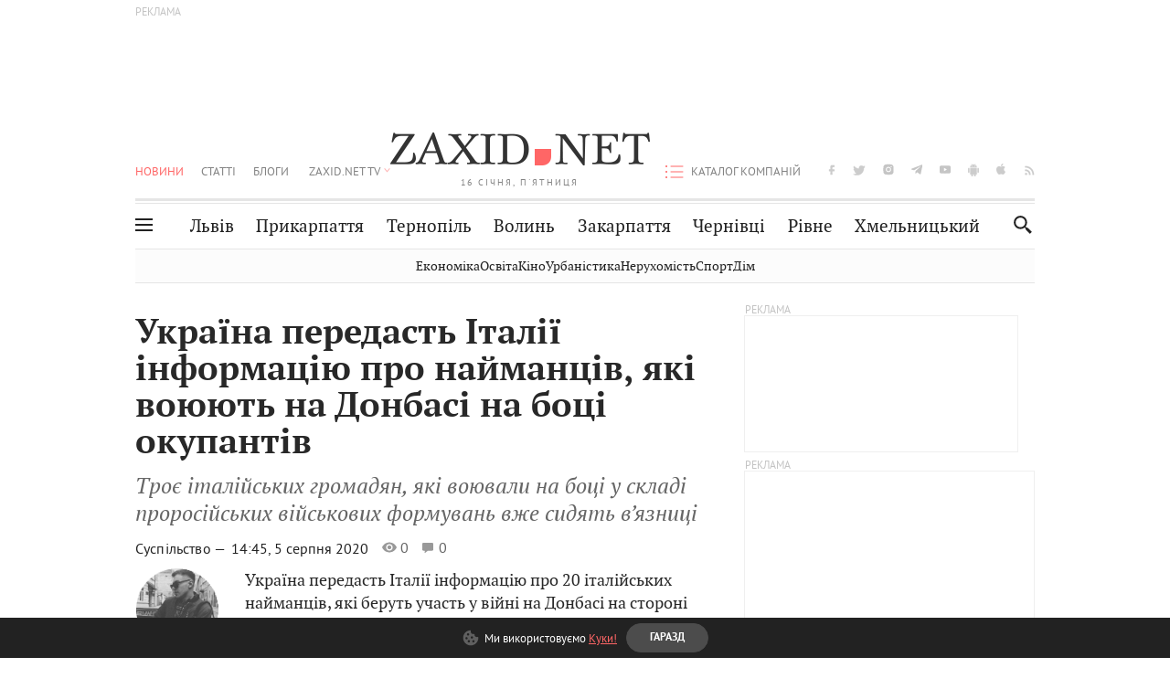

--- FILE ---
content_type: text/html;charset=UTF-8
request_url: https://zaxid.net/ukrayina_peredst_italiyi_informatsiyu_pro_naymantsiv_yaki_voyuyut_na_donbasi_na_botsi_okupantiv_n1505951
body_size: 25609
content:
<!DOCTYPE html>
<html xmlns="http://www.w3.org/1999/html" lang="uk">
<head>



<meta charset="utf-8" />
<meta http-equiv="X-UA-Compatible" content="IE=edge,chrome=1" />
<meta name="viewport" content="width=device-width, initial-scale=1, maximum-scale=3" />
<meta name="language" content="uk" />
<meta name="application-name" content="Zaxid.net" />
<meta name="application-url" content="https://zaxid.net" />
<meta property="fb:pages" content="166815976673310" />
<meta name="author" content="Zaxid.net">
<meta name="apple-itunes-app" content="app-id=1016376905" />

    <meta name="robots" content="index, follow, max-image-preview:large, max-snippet:-1, max-video-preview:-1">
    <script data-cfasync="false">
        var dfpTargeting = [
        ['tags', [52527,50953,46685,44857,52456,52524,43127]], 
        
        
        ];
        let newsTargetingTagIds = new Map();
    </script>
	<base href="https://zaxid.net/" />

<title>Україна передасть Італії інформацію про найманців, які воюють на Донбасі на боці окупантів - ZAXID.NET</title>
<meta name="description" content="Троє італійських громадян, які воювали на боці у складі проросійських військових формувань вже сидять в’язниці" />
<link rel="canonical" href="https://zaxid.net/ukrayina_peredst_italiyi_informatsiyu_pro_naymantsiv_yaki_voyuyut_na_donbasi_na_botsi_okupantiv_n1505951" />

<meta property="og:title" content="Україна передасть Італії інформацію про найманців, які воюють на Донбасі на боці окупантів"/>
<meta property="og:description" content="Троє італійських громадян, які воювали на боці у складі проросійських військових формувань вже сидять в’язниці" />
<meta property="og:type" content="website" />
<meta property="og:site_name" content="ZAXID.NET"/>
<meta property="og:url" content="https://zaxid.net/ukrayina_peredst_italiyi_informatsiyu_pro_naymantsiv_yaki_voyuyut_na_donbasi_na_botsi_okupantiv_n1505951"/>
<meta property="og:image" content="https://zaxid.net/resources/photos/news/600x315_DIR/202008/1505951.jpg" />

<meta property="fb:app_id" content="112242478865407"/>
<meta property="fb:admins" content="100002197865474"/>
        <link rel="amphtml" href="https://zaxid.net/ukrayina_peredst_italiyi_informatsiyu_pro_naymantsiv_yaki_voyuyut_na_donbasi_na_botsi_okupantiv_n1505951/amp">



    <link rel="icon" type="image/png" sizes="32x32" href="https://zaxid.net/favicon-32x32.png">
    <link rel="icon" type="image/png" sizes="16x16" href="https://zaxid.net/favicon-16x16.png">
    <link rel="shortcut icon" href="https://zaxid.net/favicon.ico" />

    <link rel="apple-touch-icon" href="https://zaxid.net/resources/custom/logo/icon.png"/>
    <link rel="apple-touch-icon" sizes="72x72" href="https://zaxid.net/resources/custom/logo/icon-72.png"/>
    <link rel="apple-touch-icon" sizes="114x114" href="https://zaxid.net/resources/custom/logo/icon@2x.png"/>
    <link rel="apple-touch-icon" sizes="144x144" href="https://zaxid.net/resources/custom/logo/icon-72@2x.png"/>

    <link rel="preload" href="https://zaxid.net/assets/fonts/pt_serif/bold/pt_serif-web-bold-webfont.woff2" as="font" crossorigin>
        <link rel="preload" href="https://zaxid.net/assets/fonts/pt_sans/regular/pt_sans-web-regular-webfont.woff2" as="font" crossorigin>
        <link rel="preload" href="https://zaxid.net/assets/fonts/pt_sans/bold/pt_sans-web-bold-webfont.woff2" as="font" crossorigin>
        <link rel="preload" href="https://zaxid.net/assets/fonts/pt_serif/regular/pt_serif-web-regular-webfont.woff2" as="font" crossorigin>
        <link rel="preload" href="https://zaxid.net/assets/fonts/pt_serif/italic/pt_serif-web-italic-webfont.woff2" as="font" crossorigin>


    <script type="83320dd88f4cdbfca9ef0170-text/javascript"> var isMobileDevice = /Android|webOS|iPhone|iPad|iPod|BlackBerry|IEMobile|Opera Mini/i.test(navigator.userAgent);</script>

<script type="83320dd88f4cdbfca9ef0170-text/javascript">
    var ontheioParams = {};
</script>

<script async src="https://cdn.onthe.io/io.js/fAlBsBTbbN7w" type="83320dd88f4cdbfca9ef0170-text/javascript"></script>
<script type="83320dd88f4cdbfca9ef0170-text/javascript">
    window._io_config = window._io_config || {};
    window._io_config["0.2.0"] = window._io_config["0.2.0"] || [];
</script>


    <link rel="stylesheet" href="https://zaxid.net/stylesheets/styles.min.css?v=26411"/>
        <link rel="stylesheet" href="https://zaxid.net/stylesheets/news.css?v=26411">

    <script data-cfasync="false" src="https://zaxid.net/assets/lib/advUtils.js?v=26411"></script>

    <script data-cfasync="false" src="https://zaxid.net/assets/lib/jquery-3.5.1.min.js?v=26411" ></script>
    <script data-cfasync="false" src="https://zaxid.net/assets/lib/app.js?v=26411"></script>




    <script type="83320dd88f4cdbfca9ef0170-text/javascript">var N = 3; var ar_duo1 = Math.floor(Math.random() * N + 1);</script>
    <script type="83320dd88f4cdbfca9ef0170-text/javascript">
        if((navigator.userAgent.match(/iPhone|iPod|iPad/i)) && navigator.userAgent.match(/OS [3,4,5]/i)) {
            document.addEventListener('DOMContentLoaded', function(){
                jQuery("#preloader").remove();
            })
        }
    </script>
<!-- Google Tag Manager -->
<script data-cfasync="false">(function(w,d,s,l,i){w[l]=w[l]||[];w[l].push({'gtm.start':
        new Date().getTime(),event:'gtm.js'});var f=d.getElementsByTagName(s)[0],
        j=d.createElement(s),dl=l!='dataLayer'?'&l='+l:'';j.async=true;j.src=
        'https://www.googletagmanager.com/gtm.js?id='+i+dl;f.parentNode.insertBefore(j,f);
})(window,document,'script','dataLayer','GTM-TTW3N3P');</script>
<!-- End Google Tag Manager --><!--GA4-->
<!-- Google tag (gtag.js) -->
<script async src="https://www.googletagmanager.com/gtag/js" type="83320dd88f4cdbfca9ef0170-text/javascript"></script>
<script type="83320dd88f4cdbfca9ef0170-text/javascript">
    window.dataLayer = window.dataLayer || [];
    function gtag(){dataLayer.push(arguments);}
    gtag('js', new Date());

    trackGAPageView('G-2CYR1W8PXV');

    // gtag('config', 'G-2CYR1W8PXV', { 'send_page_view': true });

/*    function trackEventGA4(eventName = '', parameterName = '', parameterValue = '') {
        if (typeof window !== 'undefined' && window.gtag) {
            window.gtag('event', eventName, {
                [parameterName]: parameterValue
            });
        }
    }

    function trackPageView(ga4MeasurementId) {
        if (typeof window !== 'undefined' && window.gtag) {
            window.gtag('event', 'page_view', {
                send_to: ga4MeasurementId
            });
        }
    }*/


    function trackGAPageView(ga4MeasurementId) {
        if (typeof window === 'undefined' || !window.gtag) {
            console.warn('GA4 not initialized or gtag not found.');
            return;
        }

        const MAIN_SITE_ID = 'G-2CYR1W8PXV';
        // Current page info
        const currentUrl = window.location.href;
        const currentPath = window.location.pathname;
        const currentTitle = document.title;


        // Prevent duplicate tracking for the same site
        if (ga4MeasurementId && ga4MeasurementId !== MAIN_SITE_ID) {
            console.log("GA track - ga4MeasurementId ", ga4MeasurementId);
            // Track for a specific site
            window.gtag('config', ga4MeasurementId, {'send_page_view': false});
            window.gtag('event', 'page_view', {
                send_to: ga4MeasurementId,
                page_path: currentPath,
                page_location: currentUrl,
                page_title: currentTitle
            });
        }

        // Delayed tracking for the main site to avoid merging
        setTimeout(() => {
            // Track for the main site
            console.log("GA track - MAIN_SITE_ID ", MAIN_SITE_ID);
            window.gtag('config', MAIN_SITE_ID, {'send_page_view': false});
            window.gtag('event', 'page_view', {
                send_to: MAIN_SITE_ID,
                page_path: currentPath,
                page_location: currentUrl,
                page_title: currentTitle
            });
        }, 200);
    }
</script>
<!-- End GA4 Code --><script type="83320dd88f4cdbfca9ef0170-text/javascript">
    // When you call the event tracking, the analytics will connect automatically
    // since the main script is already integrated with the main analytics.
    </script>
    <script type="application/ld+json">
        {"@context":"http://schema.org","@type":"BreadcrumbList","itemListElement":[{"@type":"ListItem","position":1,"name":"Zaxid.net","item":{"@type":"Thing","@id":"https://zaxid.net/"}},{"@type":"ListItem","position":2,"name":"Суспільство","item":{"@type":"Thing","@id":"https://zaxid.net/novini_lvova_tag50956/"}},{"@type":"ListItem","position":3,"name":"Україна передасть Італії інформацію про найманців, які воюють на Донбасі на боці окупантів"}]}
    </script>
    <script type="application/ld+json">
          [{"@context":"https://schema.org","@type":"NewsArticle","headline":"Україна передасть Італії інформацію про найманців, які воюють на Донбасі на боці окупантів","mainEntityOfPage":{"@type":"WebPage","@id":"https://zaxid.net/ukrayina_peredst_italiyi_informatsiyu_pro_naymantsiv_yaki_voyuyut_na_donbasi_na_botsi_okupantiv_n1505951"},"image":["https://zaxid.net/resources/photos/news/202008/1505951.jpg?202008051619&fit=cover&w=755&h=425&q=65"],"datePublished":"2020-08-05T14:45:00+03:00","dateModified":"2020-08-05T16:19:13+03:00","author":{"@type":"Person","name":"Максим Охримчук"},"publisher":{"@type":"NewsMediaOrganization","logo":{"@type":"ImageObject","url":"https://zaxid.net/images/logo-2x.png"},"name":"Zaxid.net"}},{"@context":"https://schema.org","@type":"WebPage","url":"https://zaxid.net/ukrayina_peredst_italiyi_informatsiyu_pro_naymantsiv_yaki_voyuyut_na_donbasi_na_botsi_okupantiv_n1505951","name":"Україна передасть Італії інформацію про найманців, які воюють на Донбасі на боці окупантів","publisher":{"@type":"NewsMediaOrganization","logo":{"@type":"ImageObject","url":"https://zaxid.net/images/logo-2x.png"},"name":"Zaxid.net"},"mainEntityOfPage":"https://zaxid.net/ukrayina_peredst_italiyi_informatsiyu_pro_naymantsiv_yaki_voyuyut_na_donbasi_na_botsi_okupantiv_n1505951"}]
    </script>

<link rel="preconnect" href="https://membrana-cdn.media/" crossorigin>
<link rel="dns-prefetch" href="https://membrana-cdn.media/">

<script type="83320dd88f4cdbfca9ef0170-text/javascript">
    (function () {

        var ljs = function(url) {
            var script = document.createElement('script');
            document.head.appendChild(script);
            script.async = true;
            script.src = url;
        };

        var el = function () {
            document.removeEventListener('scroll', el, true);

            ljs('https://cdn.membrana.media/zxd/ym.js');

            window.notsyCmd = window.notsyCmd || [];
            window.notsyCmd.push(function () {
                window.notsyInit({
                    'pageVersionAutodetect': true,
                    'videoParams': {
                        'isStickyModeDisabled': window.innerWidth < 640}
                });
            });

        }
        if(window.innerWidth > 640){
            el();
        } else {
            document.addEventListener('scroll', el, true);
        }

    })();

    if(window.innerWidth < 640){
        window.notsyAdVideo = window.notsyAdVideo || {q:[]};
        window.notsyAdVideo.q.push(function() {
            window.notsyAdVideo.setStickyModeEnabled('ZXD_VIDEO', false);
        });
    }
</script>    <style>
        .nts-ad {display: flex; flex-direction: column; align-items: center; justify-content: center}
        .nts-ad-h90 {min-height: 90px}
        .nts-ad-h150 {min-height: 150px}
        .nts-ad-h280 {min-height: 280px}
        .nts-ad-h600 {min-height: 600px}
    </style>

    <link rel="manifest" href="https://zaxid.net/manifest.json">
    <script async src="//get.optad360.io/sf/60b5d778-956a-4a25-aaf1-d4e905ebb93e/plugin.min.js" type="83320dd88f4cdbfca9ef0170-text/javascript"></script>

</head>
<body class=" branding">
<script type="83320dd88f4cdbfca9ef0170-text/javascript">
    if(window.innerWidth < 640){
        let gptScriptInited = false;
        window.addEventListener('scroll', function () {
            if (gptScriptInited || window.scrollY < 15) return false;
            gptScriptInited = true;
            initGptScript();
        });
    } else {
        initGptScript();
    }


    function initGptScript() {
        window.googletag = window.googletag || {};
        window.googletag.cmd = window.googletag.cmd || [];
        (function() {
            let gads = document.createElement('script');
            gads.async = true;
            gads.type = 'text/javascript';
            gads.src = 'https://securepubads.g.doubleclick.net/tag/js/gpt.js';
            let node = document.getElementsByTagName('script')[0];
            node.parentNode.insertBefore(gads, node);
        })();
    }

</script>
<!-- Google Tag Manager (noscript) -->
<noscript><iframe src="https://www.googletagmanager.com/ns.html?id=GTM-TTW3N3P"
                  height="0" width="0" style="display:none;visibility:hidden"></iframe></noscript>
<!-- End Google Tag Manager (noscript) -->


<script type="83320dd88f4cdbfca9ef0170-text/javascript">
    if((navigator.userAgent.match(/iPhone|iPod|iPad/i)) && navigator.userAgent.match(/OS [3,4,5]/i)) {
           document.write("<div id='preloader'>&nbsp;</div>");
    }

</script>

<div class="outer-wrap">
    <div class="inner-wrap">
    	
<nav id="mobileNavContainer" class="mobile_nav">
    <script data-cfasync="false">
        if(window.innerWidth >= 990){
            document.getElementById('mobileNavContainer').remove();
        }
    </script>
		<ul class="cities-list">
					<li>
						<a href="https://zaxid.net/novini_lvova_tag50956/">Львів</a>
					</li>
					<li>
						<a href="https://zaxid.net/publikatsiyi_tag52457/">Публікації</a>
					</li>
					<li>
						<a href="https://slovko.zaxid.net/">Словко</a>
					</li>
					<li>
						<a href="https://zaxid.net/kultura_tag51419/">Культура</a>
					</li>
					<li>
						<a href="https://zaxid.net/ekonomika_tag50809/">Економіка</a>
					</li>
					<li>
						<a href="https://zaxid.net/retsepti_retsept_tag55691/">Рецепти</a>
					</li>
					<li>
						<a href="https://zaxid.net/zdorovya_tag54651/">Здоров'я</a>
					</li>
					<li>
						<a href="https://zaxid.net/kino_tag44329/">Кіно</a>
					</li>
					<li>
						<a href="https://zaxid.net/dim_tag53473/">Дім</a>
					</li>
					<li>
						<a href="https://zaxid.net/sport_tag50812/">Спорт</a>
					</li>
					<li>
						<a href="https://zaxid.net/krayeznavstvo_tag59676/">Краєзнавство</a>
					</li>
					<li>
						<a href="https://zaxid.net/osvita_tag50832/">Освіта</a>
					</li>
					<li>
						<a href="https://zaxid.net/neruhomist_tag52919/">Нерухомість</a>
					</li>
		</ul>

    <ul class="list" id="mobile-menu-list">


            		
            		
            		
            		
					<li>
						<a href="https://zaxid.net/news/">Новини</a>
					</li>
            		
            		
            		
            		
					<li>
						<a href="https://zaxid.net/statti_tag50974/">Статті</a>
					</li>
            		
            		
            		
            		
					<li>
						<a href="https://zaxid.net/blogi_tag50977/">Блоги</a>
					</li>
            		
            		
            		
            		
					<li>
						<a href="https://zaxid.net/anonsi_tag50821/">Анонси</a>
					</li>
            		
            		
            		
            		
					<li>
						<a href="https://zaxid.net/video/">ZAXID.NET TV</a>
					</li>

        <li>
            <a href="https://zaxid.net/catalog/">Каталог компаній</a>
        </li>

            		
            		
            		
            		
					<li>
						<a href="https://zaxid.net/novini_lvova_tag50956/">Львів</a>
					</li>
            		
            		
            		
            		
					<li>
						<a href="https://zaxid.net/novini_ivanofrankivska_tag51205/">Прикарпаття</a>
					</li>
            		
            		
            		
            		
					<li>
						<a href="https://zaxid.net/novini_ternopolya_ternopil_tag51474/">Тернопіль</a>
					</li>
            		
            		
            		
            		
					<li>
						<a href="https://zaxid.net/novini_volini_tag51198/">Волинь</a>
					</li>
            		
            		
            		
            		
					<li>
						<a href="https://zaxid.net/novini_zakarpattya_tag51212/">Закарпаття</a>
					</li>
            		
            		
            		
            		
					<li>
						<a href="https://zaxid.net/novini_chernivtsiv_tag51400/">Чернівці</a>
					</li>
            		
            		
            		
            		
					<li>
						<a href="https://zaxid.net/novini_rivnogo_tag51450/">Рівне</a>
					</li>
            		
            		
            		
            		
					<li>
						<a href="https://zaxid.net/novini_khmelnytskoho_tag53143/">Хмельницький</a>
					</li>
    </ul>
</nav>


<header>
    <div class="container">
            <style>
                @media screen and (min-width: 1024px) {
                    #header_advt-wrapper{
                        height: 120px;
                    }
                }
            </style>
            <div class="row" id='header_advt-wrapper'>
                <div class="col-12">
                <span class="top_banner">
	                <span id="header_advt">
<div class="nts-ad nts-ad-h90 adv-before-label">
    <div class="ZXD_ATC_970" id="ZXD_ATC_970"></div>
</div>

<script type="83320dd88f4cdbfca9ef0170-text/javascript">
if (advUtils.advCore.core.isLargerThan(1023)) {
    advUtils.advDelayLoad(function () {
        advUtils.advCore.core.defineDfpSlot({
            "name": "/56301415/ZXD_ATC_970",
            "sizes": [[728, 90], [970, 90]],
            "id": "ZXD_ATC_970",
            "targeting": dfpTargeting,
            "callback": function (e) {

            }
        });

        googletag.cmd.push(function () {
            googletag.display("ZXD_ATC_970");
        });
    });
}

</script>	                </span>
                </span>
                </div>
            </div>
        <div class="row">
            <div class="col-12">
                <div id="hide_show_menu_container" class="hide_show_menu">
                    <script data-cfasync="false">
                        if(window.innerWidth >= 990){
                            document.getElementById('hide_show_menu_container').remove();
                        }
                    </script>
                    <div class="hide_show_menu_icon"></div>
                    <div class="ring"></div>
                </div>
                <div class="logo">
                    <a href="https://zaxid.net" class="main_logo">ZAXID NET</a>
                    <span class="date">16 СІЧНЯ, П'ЯТНИЦЯ</span>
                </div>
                <nav id="navCategoryContainer" class="category">
                    <script data-cfasync="false">
                        if(window.innerWidth < 990){
                            document.getElementById('navCategoryContainer').remove();
                        }
                    </script>
                    <ul class="list">



                                    <li class="active ">
                                        <a href="https://zaxid.net/news/">Новини                                        </a>
                                    </li>



                                    <li class=" ">
                                        <a href="https://zaxid.net/statti_tag50974/">Статті                                        </a>
                                    </li>



                                    <li class=" ">
                                        <a href="https://zaxid.net/blogi_tag50977/">Блоги                                        </a>
                                    </li>



                                    <li class=" ">
                                        <a href="https://zaxid.net/anonsi_tag50821/">Анонси                                        </a>
                                    </li>



                                    <li class=" has_child">
                                        <a href="https://zaxid.net/video/">ZAXID.NET TV                                        </a>
                                            <ul class="list">
                                                        <li>
                                                            <a href="https://zaxid.net/chorne_i_bile_tag53300/">«Чорне і біле»</a>
                                                        </li>
                                                        <li>
                                                            <a href="https://zaxid.net/zaxidnet_live_tag53085/">ZAXID.NET LIVE</a>
                                                        </li>
                                                        <li>
                                                            <a href="https://zaxid.net/ragulive_tag53088/">РАГУlive</a>
                                                        </li>
                                                        <li>
                                                            <a href="https://zaxid.net/reportazhi_tag52462/">Репортажі</a>
                                                        </li>
                                                        <li>
                                                            <a href="https://zaxid.net/stinka_na_stinku_tag53301/">Стінка на стінку</a>
                                                        </li>
                                                        <li>
                                                            <a href="https://zaxid.net/shho_ne_tak_tag53171/">Що не так?</a>
                                                        </li>
                                                        <li>
                                                            <a href="https://zaxid.net/tilki_u_lvovi_tag53209/">Тільки у Львові</a>
                                                        </li>
                                                        <li>
                                                            <a href="https://zaxid.net/mandrivki_lvivshhinoyu_tag53089/">Мандрівки Львівщиною</a>
                                                        </li>
                                                        <li>
                                                            <a href="https://zaxid.net/adrenalin_tag53151/">Адреналін</a>
                                                        </li>
                                                        <li>
                                                            <a href="https://zaxid.net/zaxidnet_novini_tag59748/">ZAXID.NET Новини</a>
                                                        </li>
                                                        <li>
                                                            <a href="https://zaxid.net/zaxidfezt_tag42833/">Zaxidfest</a>
                                                        </li>
                                                        <li>
                                                            <a href="https://zaxid.net/zaxidnet_tag50948/">ZAXID.NET</a>
                                                        </li>
                                            </ul>
                                    </li>
                    </ul>
                </nav>
                <ul id="soc_list_container" class="list soc_list">
                    <script data-cfasync="false">
                        if(window.innerWidth < 990){
                            document.getElementById('soc_list_container').remove();
                        }
                    </script>
                    <li class="facebook">
                        <a href="https://www.facebook.com/ZaxidNet" target="_blank">facebook</a>
                    </li>
                    <li class="twitter">
                        <a href="https://twitter.com/ZaxidNet" target="_blank">twitter</a>
                    </li>
                    <li class="instagram">
                        <a href="https://instagram.com/zaxid_net?igshid=1bx9w45yhwvue" target="_blank">instagram</a>
                    </li>
                    <li class="telegram">
                        <a href="https://t.me/zaxidnet" target="_blank">telegram</a>
                    </li>
                    <li class="youtube">
                        <a href="https://www.youtube.com/@lviv24" target="_blank">youtube</a>
                    </li>
                    <li class="android">
                        <a href="https://play.google.com/store/apps/details?id=ua.com.tv24.zaxidnet" target="_blank">android</a>
                    </li>
                    <li class="ios">
                        <a href="https://itunes.apple.com/us/app/zaxid.net/id1016376905?l=uk&ls=1&mt=8" target="_blank">ios</a>
                    </li>
                    <li class="rss">
                        <a href="https://zaxid.net/home/showRss.do" target="_blank">rss</a>
                    </li>
                </ul>

                <nav id="company-catalog-header" class="category company-catalog">
                    <script data-cfasync="false">
                        if(window.innerWidth < 990){
                            document.getElementById('company-catalog-header').remove();
                        }
                    </script>
                    <ul class="list">
                        <li class="">
                            <a href="https://zaxid.net/catalog/">Каталог компаній</a>
                        </li>
                    </ul>
                </nav>

            </div>
        </div>
        <div class="row ">
            <div class="col-12 bottom-menu">

                <div class="hide_show_menu">
                    <div class="hide_show_menu_icon"></div>
                    <div class="ring"></div>
                </div>


                <nav id="main-nav-container" class="main-nav">
                    <script data-cfasync="false">
                        if(window.innerWidth < 990){
                            document.getElementById('main-nav-container').remove();
                        }
                    </script>
                        <ul class="list">
                                    <li class=" l2menu-16">
                                        <a href="https://zaxid.net/novini_lvova_tag50956/">Львів</a>
                                    </li>
                                    <li class=" l2menu-59">
                                        <a href="https://zaxid.net/novini_ivanofrankivska_tag51205/">Прикарпаття</a>
                                    </li>
                                    <li class=" l2menu-60">
                                        <a href="https://zaxid.net/novini_ternopolya_ternopil_tag51474/">Тернопіль</a>
                                    </li>
                                    <li class=" l2menu-61">
                                        <a href="https://zaxid.net/novini_volini_tag51198/">Волинь</a>
                                    </li>
                                    <li class=" l2menu-62">
                                        <a href="https://zaxid.net/novini_zakarpattya_tag51212/">Закарпаття</a>
                                    </li>
                                    <li class=" l2menu-63">
                                        <a href="https://zaxid.net/novini_chernivtsiv_tag51400/">Чернівці</a>
                                    </li>
                                    <li class=" l2menu-65">
                                        <a href="https://zaxid.net/novini_rivnogo_tag51450/">Рівне</a>
                                    </li>
                                    <li class=" l2menu-68">
                                        <a href="https://zaxid.net/novini_khmelnytskoho_tag53143/">Хмельницький</a>
                                    </li>
                        </ul>
                </nav>


                <div class="b_search" id="search">
                    <form action="search/search.do" method="get" role="search" id="searchform">
                        <div class="hd-search-box">
                            <input type="text" onfocus="if (!window.__cfRLUnblockHandlers) return false; if(this.value=='пошук')this.value=''" onblur="if (!window.__cfRLUnblockHandlers) return false; if(this.value=='')this.value='пошук'" value="пошук" name="searchValue" class="hd-search-input" autocomplete="off" autofocus placeholder="Пошук" id="esearch" onkeyup="if (!window.__cfRLUnblockHandlers) return false; javascript: siteSearch_keyup(this.value);" data-cf-modified-83320dd88f4cdbfca9ef0170-="" />
                        </div>
                        <span class="icon-cancel"></span>
                        <input type="submit" value="search" class="hd-search-submit">
                    </form>
                    <button title="Пошук" class="search_icon">
                        <img class="icon" src="https://zaxid.net/images/icons/search.svg" alt="">
                    </button>
<div style="display:inline;" id="aazone.siteSearch_tagsZone"><!-- @end of zone [siteSearch_tagsZone]@ --></div>                </div>

                <nav class="toggled">
                    <ul class="cities-list">
                            <li>
                                <a href="https://zaxid.net/novini_ivanofrankivska_tag51205/">Івано-Франківськ</a>
                            </li>
                            <li>
                                <a href="https://zaxid.net/novini_ternopolya_ternopil_tag51474/">Тернопіль</a>
                            </li>
                            <li>
                                <a href="https://zaxid.net/novini_volini_tag51198/">Волинь</a>
                            </li>
                            <li>
                                <a href="https://zaxid.net/novini_zakarpattya_tag51212/">Закарпаття</a>
                            </li>
                            <li>
                                <a href="https://zaxid.net/novini_rivnogo_tag51450/">Рівне</a>
                            </li>
                            <li>
                                <a href="https://zaxid.net/novini_lvova_tag50956/">Львів</a>
                            </li>
                            <li>
                                <a href="https://zaxid.net/novini_chernivtsiv_tag51400/">Чернівці</a>
                            </li>
                            <li>
                                <a href="https://zaxid.net/sheptitskiy__chervonograd_tag48789/">Шептицький</a>
                            </li>
                            <li>
                                <a href="https://zaxid.net/striy_tag45897/">Стрий</a>
                            </li>
                            <li>
                                <a href="https://zaxid.net/drogobich_tag44105/">Дрогобич</a>
                            </li>
                            <li>
                                <a href="https://zaxid.net/novini_khmelnytskoho_tag53143/">Хмельницький</a>
                            </li>
                            <li>
                                <a href="https://zaxid.net/vinnitsya_tag52640/">Вінниця</a>
                            </li>
                    </ul>

                    <ul class="category-list">
                            <li>
                                <a href="https://zaxid.net/publikatsiyi_tag52457/">Публікації</a>
                            </li>
                            <li>
                                <a href="https://zaxid.net/avto_tag54882/">Авто</a>
                            </li>
                            <li>
                                <a href="https://slovko.zaxid.net/">Словко</a>
                            </li>
                            <li>
                                <a href="https://zaxid.net/kultura_tag51419/">Культура</a>
                            </li>
                            <li>
                                <a href="https://zaxid.net/svit_tag50962/">Світ</a>
                            </li>
                            <li>
                                <a href="https://zaxid.net/ekonomika_tag50809/">Економіка</a>
                            </li>
                            <li>
                                <a href="https://zaxid.net/retsepti_retsept_tag55691/">Рецепти</a>
                            </li>
                            <li>
                                <a href="https://zaxid.net/zdorovya_tag54651/">Здоров'я</a>
                            </li>
                            <li>
                                <a href="https://zaxid.net/kino_tag44329/">Кіно</a>
                            </li>
                            <li>
                                <a href="https://zaxid.net/dim_tag53473/">Дім</a>
                            </li>
                            <li>
                                <a href="https://zaxid.net/sport_tag50812/">Спорт</a>
                            </li>
                            <li>
                                <a href="https://zaxid.net/krayeznavstvo_tag59676/">Краєзнавство</a>
                            </li>
                            <li>
                                <a href="https://zaxid.net/foto_tag51718/">Фото</a>
                            </li>
                            <li>
                                <a href="https://zaxid.net/osvita_tag50832/">Освіта</a>
                            </li>
                            <li>
                                <a href="https://zaxid.net/neruhomist_tag52919/">Нерухомість</a>
                            </li>
                            <li>
                                <a href="https://zaxid.net/domashni_tvarini_domashni_ulyublentsi_petz_tag56377/">Домашні тварини</a>
                            </li>
                    </ul>
                </nav>

            </div>
        </div>
            <div class="tags-list-wrapper desktop" id="level5-menu-wrapper">
                <div class="tags-list">
                            <a href="https://zaxid.net/ekonomika_tag50809/">Економіка</a>
                            <a href="https://zaxid.net/osvita_tag50832/">Освіта</a>
                            <a href="https://zaxid.net/kino_tag44329/">Кіно</a>
                            <a href="https://zaxid.net/urbanistika_tag52880/">Урбаністика</a>
                            <a href="https://zaxid.net/neruhomist_tag52919/">Нерухомість</a>
                            <a href="https://zaxid.net/sport_tag50812/">Спорт</a>
                            <a href="https://zaxid.net/dim_tag53473/">Дім</a>
                </div>
            </div>
    </div>
</header>
    <div class="tags-list-wrapper mobile" id="level5-menu-wrapper">
        <div class="tags-list">
                    <a href="https://zaxid.net/ekonomika_tag50809/">Економіка</a>
                    <a href="https://zaxid.net/osvita_tag50832/">Освіта</a>
                    <a href="https://zaxid.net/kino_tag44329/">Кіно</a>
                    <a href="https://zaxid.net/urbanistika_tag52880/">Урбаністика</a>
                    <a href="https://zaxid.net/neruhomist_tag52919/">Нерухомість</a>
                    <a href="https://zaxid.net/sport_tag50812/">Спорт</a>
                    <a href="https://zaxid.net/dim_tag53473/">Дім</a>
        </div>
    </div>



    <div id="mobile-branding" class="adv-before-label" style="display: none">
        <div id="div-gpt-ad-1479133527799-0" style="width:1px; height:1px; position: absolute;"></div>
    </div>

		<div class="breadcrumbs-hide" style="display: none">
    <ol itemscope itemtype="http://schema.org/BreadcrumbList">
        <li itemprop="itemListElement" itemscope
            itemtype="http://schema.org/ListItem">
            <a itemprop="item" href="https://zaxid.net">
                <span itemprop="name">ZAXID.NET</span></a>
            <meta itemprop="position" content="1"/>
        </li>
            <li itemprop="itemListElement" itemscope
                itemtype="http://schema.org/ListItem">
                <a itemprop="item"
                   href="https://zaxid.net/news/">
                    <span itemprop="name">Новини</span></a>
                <meta itemprop="position" content="2"/>
            </li>
            <li itemprop="itemListElement" itemscope
                itemtype="http://schema.org/ListItem">
                <a itemprop="item"
                   href="https://zaxid.net/suspilstvo_tag52456/">
                    <span itemprop="name">Суспільство</span></a>
                <meta itemprop="position" content="3"/>
            </li>
    </ol>
</div><!-- template defaultNews -->
<section class="no_mobile_right_col">
    <div class="container">
        <div class="row">
            <div class="col-9 w50 next-article-place">
                <div class="article_news next-article">
                    <article  id="ontheioViewTacking" class="ontheioViewTacking"  >
<div class="article_wrap no_m_right">
	<h1 class="title" id="newsName">Україна передасть Італії інформацію про найманців, які воюють на Донбасі на боці окупантів</h1>
	<h2 class="desc" id="newsShortName">Троє італійських громадян, які воювали на боці у складі проросійських військових формувань вже сидять в’язниці</h2>
	<div class="info_wrap">
                    <div class="news_author">
                        <a href="https://zaxid.net/blogger/maksim_ohrimchuk_u53388/"
                           style="background: url('https://zaxid.net/resources/img/avatars/202006/53388.jpg');" class="photo_link big_avtor">
                            <img src="https://zaxid.net/images/round_blog_big.png" alt="Максим Охримчук фото" class="photo">
                        </a>
                    </div>
                    <div class="news_author_info">
                        <a class="author_name" href="https://zaxid.net/blogger/maksim_ohrimchuk_u53388/">Максим Охримчук</a>
                                <div class="tag_n_time">
                <a href="https://zaxid.net/suspilstvo_tag52456/" class="category">Суспільство — </a>


            <time datetime="2020-08-05T14:45:00+03:00" class="date">    14:45,
    5 серпня
    2020
</time>
        </div>


        <span id="views-counter-1505951" class="views_count">0</span>
        <span id="comments_count-1505951" class="comments_count">0</span>

        <div class="news_mobile_counters_container">
            <span id="views-counter-mobile-1505951" class="views_count">0</span>
            <span id="comments_count_mobile-1505951" class="comments_count">0</span>
        </div>

                    </div>


	</div>

</div>
<script type="83320dd88f4cdbfca9ef0170-text/javascript">
	document.addEventListener("DOMContentLoaded", function () {
		function commentCountChecker() {
			$.getJSON("https://smap.luxnet.ua/api/getCommentCount?site=zaxidnet&url=https://zaxid.net/ukrayina_peredst_italiyi_informatsiyu_pro_naymantsiv_yaki_voyuyut_na_donbasi_na_botsi_okupantiv_n1505951", function (data) {
					document.getElementById('comments_count-1505951').innerText = data['comment_count'];
					if ((data['comment_count'] - 0) > 1) {
						$.getJSON('news/updateFBData.ajx?newsId=1505951', function () {
						});
					}
			});
			window.removeEventListener("scroll", commentCountChecker);
		}

		window.addEventListener("scroll", commentCountChecker);
	});
</script>                        <div class="article_wrap sticky_wrap news_content">
                            <div class="sticky_left">
                    <div class="news_author">
                        <a href="https://zaxid.net/blogger/maksim_ohrimchuk_u53388/"
                           style="background: url('https://zaxid.net/resources/img/avatars/202006/53388.jpg');" class="photo_link big_avtor">
                            <img src="https://zaxid.net/images/round_blog_big.png" alt="Максим Охримчук фото" class="photo">
                        </a>
                    </div>
                    <div class="news_author_info">
                        <a class="author_name" href="https://zaxid.net/blogger/maksim_ohrimchuk_u53388/">Максим Охримчук</a>
                                <div class="tag_n_time">
                <a href="https://zaxid.net/suspilstvo_tag52456/" class="category">Суспільство — </a>


            <time datetime="2020-08-05T14:45:00+03:00" class="date">    14:45,
    5 серпня
    2020
</time>
        </div>


        <span id="views-counter-1505951" class="views_count">0</span>
        <span id="comments_count-1505951" class="comments_count">0</span>

        <div class="news_mobile_counters_container">
            <span id="views-counter-mobile-1505951" class="views_count">0</span>
            <span id="comments_count_mobile-1505951" class="comments_count">0</span>
        </div>

                    </div>




<div class="soc_list_for_news desktop_mode">
    <ul class="list">
        <li class="twitter">
            <a onclick="if (!window.__cfRLUnblockHandlers) return false; socialPlugin.socialShareOpenWindow('https://twitter.com/share?text=%D0%A3%D0%BA%D1%80%D0%B0%D1%97%D0%BD%D0%B0%20%D0%BF%D0%B5%D1%80%D0%B5%D0%B4%D0%B0%D1%81%D1%82%D1%8C%20%D0%86%D1%82%D0%B0%D0%BB%D1%96%D1%97%20%D1%96%D0%BD%D1%84%D0%BE%D1%80%D0%BC%D0%B0%D1%86%D1%96%D1%8E%20%D0%BF%D1%80%D0%BE%20%D0%BD%D0%B0%D0%B9%D0%BC%D0%B0%D0%BD%D1%86%D1%96%D0%B2%2C%20%D1%8F%D0%BA%D1%96%20%D0%B2%D0%BE%D1%8E%D1%8E%D1%82%D1%8C%20%D0%BD%D0%B0%20%D0%94%D0%BE%D0%BD%D0%B1%D0%B0%D1%81%D1%96%20%D0%BD%D0%B0%20%D0%B1%D0%BE%D1%86%D1%96%20%D0%BE%D0%BA%D1%83%D0%BF%D0%B0%D0%BD%D1%82%D1%96%D0%B2&url=https%3A%2F%2Fzaxid.net%2Fukrayina_peredst_italiyi_informatsiyu_pro_naymantsiv_yaki_voyuyut_na_donbasi_na_botsi_okupantiv_n1505951');" target="blank" id="soc_counter_tw_176859274" class="soc_counter_tw_176859274" data-cf-modified-83320dd88f4cdbfca9ef0170-="">0</a>
        </li>
        <li class="facebook">
            <a onclick="if (!window.__cfRLUnblockHandlers) return false; socialPlugin.socialShareOpenWindow('https://www.facebook.com/sharer/sharer.php?u=https%3A%2F%2Fzaxid.net%2Fukrayina_peredst_italiyi_informatsiyu_pro_naymantsiv_yaki_voyuyut_na_donbasi_na_botsi_okupantiv_n1505951');" target="blank" id="soc_counter_fb_176859274" class="soc_counter_fb_176859274" data-cf-modified-83320dd88f4cdbfca9ef0170-="">0</a>
        </li>
        <li class="telegram">
            <a onclick="if (!window.__cfRLUnblockHandlers) return false; socialPlugin.socialShareOpenWindow('https://t.me/share/url?url=https%3A%2F%2Fzaxid.net%2Fukrayina_peredst_italiyi_informatsiyu_pro_naymantsiv_yaki_voyuyut_na_donbasi_na_botsi_okupantiv_n1505951&text=%D0%A3%D0%BA%D1%80%D0%B0%D1%97%D0%BD%D0%B0%20%D0%BF%D0%B5%D1%80%D0%B5%D0%B4%D0%B0%D1%81%D1%82%D1%8C%20%D0%86%D1%82%D0%B0%D0%BB%D1%96%D1%97%20%D1%96%D0%BD%D1%84%D0%BE%D1%80%D0%BC%D0%B0%D1%86%D1%96%D1%8E%20%D0%BF%D1%80%D0%BE%20%D0%BD%D0%B0%D0%B9%D0%BC%D0%B0%D0%BD%D1%86%D1%96%D0%B2%2C%20%D1%8F%D0%BA%D1%96%20%D0%B2%D0%BE%D1%8E%D1%8E%D1%82%D1%8C%20%D0%BD%D0%B0%20%D0%94%D0%BE%D0%BD%D0%B1%D0%B0%D1%81%D1%96%20%D0%BD%D0%B0%20%D0%B1%D0%BE%D1%86%D1%96%20%D0%BE%D0%BA%D1%83%D0%BF%D0%B0%D0%BD%D1%82%D1%96%D0%B2');" target="blank" id="soc_counter_tel_176859274" class="soc_counter_tel_176859274" data-cf-modified-83320dd88f4cdbfca9ef0170-="">0</a>
        </li>
    </ul>
</div>

<script type="83320dd88f4cdbfca9ef0170-text/javascript">
        if(window.innerWidth > 768){
            // just fixed error
        }
</script>



<div class="recomendation_list">
    <h4 class="title big">До теми</h4>
    <ul class="list">
                <li>

                            <a target="blank"
                               href="https://zaxid.net/v_italiyi_politsiya_viluchila_arsenal_zbroyi_u_naymantsiv_yaki_voyuvali_na_donbasi_n1485366"
                                rel=nofollow >
                            В Італії поліція вилучила арсенал зброї у найманців, які воювали на Донбасі
                            </a>

                        <span class="date">ZAXID.NET</span>
                </li>
                <li>

                            <a target="blank"
                               href="https://zaxid.net/v_italiyi_zatrimali_shistoh_osib_za_verbuvannya_naymantsiv_na_donbas_n1462687"
                                rel=nofollow >
                            В Італії затримали шістьох осіб за вербування найманців на Донбас
                            </a>

                        <span class="date">ZAXID.NET</span>
                </li>
    </ul>
</div>
                            </div>



                            <div class="article_wrap_main_content">





<div id="newsSummary" class="newsSummary1505951">
    <p>Україна передасть Італії інформацію про 20 італійських найманців, які беруть участь у війні на Донбасі на стороні російських окупантів. Про це <a href="https://mvs.gov.ua/ua/news/33125_Ukraina_ta_Italiya_posilyuyut_spivpracyu_u_protidii_transnacionalnii_zlochinnosti_ta_nelegalnii_migracii___Arsen_Avakov.htm?fbclid=IwAR2giYIrBGkLHveXifYifIK5bOttOB1rQY3KriiwLA93dftDCyn8RCXbbYU" rel="nofollow" target="_blank">повідомив</a> міністр внутрішніх справ Арсен Аваков під час зустрічі у Римі із міністеркою МВС Італії Лучаною Ламорджезе.</p>
<style>
    @media (max-width: 640px) {
        #mobileBrandingPlace1505951 {
            min-height: 180px !important;
            z-index: 9;
        }

        .simple_marketplace_news_list #mobileBranding1505951{
            margin: 0!important;
        }

        .mobile-branding-wrapper {
            display: flex;
            align-items: center;
            aspect-ratio: 1/0.93;
        }
    }
</style>
<div class="mobile-branding-wrapper">
 <div class="mobileBrandingPlace" id="mobileBrandingPlace1505951"></div>
 <div class="mobileBrandingMockPlace" id="div-gpt-ad-1667572360363-0-1505951" style="min-width: 300px; min-height: 250px; display: none;"></div>
</div>
<div id="desktopVideoAdvWrapper1505951"></div>
<p>«Вдячний Республіці Італія за послідовну позицію щодо територіальної цілісності та суверенітету України. Вже 3 італійці отримали реальні терміни ув’язнення за участь на Донбасі в проросійських незаконних збройних формуваннях, і ще понад 20 громадян Італії, за нашою інформацією, брали участь у таких НЗФ. Сподіваюся, справедливий вирок отримають й інші учасники терористичних організацій, не залежно від країни перебування», – зазначив Арсен Аваков, передає прес-служба МВС.</p>
<p>Про те, що Україна передасть Італії інформацію ще про 20 найманців, міністр МВС <a href="https://twitter.com/AvakovArsen?ref_src=twsrc%5Egoogle%7Ctwcamp%5Eserp%7Ctwgr%5Eauthor" rel="nofollow" target="_blank">зазначив</a> у Twitter.</p>
<p>Нагадаємо, що на початку липня 2019 року суд італійського міста Генуя виніс вироки трьом бойовикам, які <a href="https://zaxid.net/v_italiyi_do_tyuremnih_terminiv_zasudili_troh_naymantsiv_yaki_voyuvali_na_donbasi_n1484626" rel="nofollow" target="_self">воювали</a> у складі проросійських військових формувань на Донбасі проти України.</p>
<p id="desktopadv1505951100" adlcont="false" class="adv-news-within adv-before-label"></p>
<div id="mobileVideoAdvWrapper1505951"></div>
<p>Чоловіків звинуватили у вербуванні та веденні незаконних воєнних дій на користь іноземної держави. 35-річного італійця Антоніо Катальдо та 39-річного албанця Олсі Крутані засудили до 2 років 8 місяців ув’язнення, а 26-річному молдованину Володимиру Вербицькому дали 1 рік і 4 місяці позбавлення волі.</p>
</div>

<script type="83320dd88f4cdbfca9ef0170-text/javascript">
    window.withoutBranding = false;
</script>

                                <div class="text_error">Якщо Ви виявили помилку на цій сторінці, виділіть її та
                                    натисніть
                                    Ctrl+Enter
                                </div>
<div id="tags_wrapper_1505951" class="tags_wrapper">
    <div class="tags_item_list">
            <ul class="list tags_list adv-destroy">
                        <li>
                            <a href="https://zaxid.net/rosiyskoukrayinska_viyna_rosiyska_agresiya_tag52527/">російсько-українська війна</a>
                        </li>
                        <li>
                            <a href="https://zaxid.net/italiya_tag46685/">Італія</a>
                        </li>
                        <li>
                            <a href="https://zaxid.net/mvs_ministerstvo_vnutrishnih_sprav_tag44857/">МВС</a>
                        </li>
                        <li>
                            <a href="https://zaxid.net/rosiyski_tag52524/">російські найманці</a>
                        </li>
                        <li>
                            <a href="https://zaxid.net/avakov_tag43127/">Арсен Аваков</a>
                        </li>
            </ul>

            <p class="show-all">
                показати всі
                <span>приховати</span>
            </p>
    </div>
</div>




    <div class="recomendation_list under_news">
        <h4 class="title big">До теми</h4>
        <div class="wraper_under_news">
                        <div class="col-4" style="min-height: 65px; width: 50%">

                                    <a target="blank" href="https://zaxid.net/v_italiyi_politsiya_viluchila_arsenal_zbroyi_u_naymantsiv_yaki_voyuvali_na_donbasi_n1485366"   rel=nofollow >
                                        В Італії поліція вилучила арсенал зброї у найманців, які воювали на Донбасі
                                    </a>
                                <span class="date">ZAXID.NET</span>
                        </div>
                        <div class="col-4" style="min-height: 65px; width: 50%">

                                    <a target="blank" href="https://zaxid.net/v_italiyi_zatrimali_shistoh_osib_za_verbuvannya_naymantsiv_na_donbas_n1462687"   rel=nofollow >
                                        В Італії затримали шістьох осіб за вербування найманців на Донбас
                                    </a>
                                <span class="date">ZAXID.NET</span>
                        </div>
         <div style="clear:both;"></div>
        </div>
        <div style="clear:both;"></div>
    </div>
                            </div>
                            <script type="83320dd88f4cdbfca9ef0170-text/javascript">
                                window.viewCounterObj = window.viewCounterObj || {};
                                viewCounterObj['1505951'] = '1505951';

                                window.newsWithoutAdvObj = window.newsWithoutAdvObj || {};
                                newsWithoutAdvObj['1505951'] = 'false';
                            </script>


        <div class="facebook-comments" style="min-height: 180px">
<style>
    .comments-skeleton {
        padding: 20px;
        background: #f8f9fa;
        border-radius: 8px;
        margin-bottom: 16px;
        animation: skeleton-pulse 1.5s ease-in-out infinite alternate;
    }

    .comments-skeleton .skeleton-item {
        margin-bottom: 24px;
    }

    .comments-skeleton .skeleton-header {
        display: flex;
        align-items: center;
        margin-bottom: 12px;
    }

    .comments-skeleton .skeleton-avatar {
        width: 40px;
        height: 40px;
        border-radius: 50%;
        background: #e9ecef;
        margin-right: 12px;
        flex-shrink: 0;
    }

    .comments-skeleton .skeleton-name {
        height: 16px;
        background: #e9ecef;
        border-radius: 4px;
        width: 120px;
    }

    .comments-skeleton .skeleton-text {
        height: 14px;
        background: #e9ecef;
        border-radius: 4px;
        margin-bottom: 8px;
    }

    .comments-skeleton .skeleton-text:nth-child(1) { width: 100%; }
    .comments-skeleton .skeleton-text:nth-child(2) { width: 85%; }
    .comments-skeleton .skeleton-text:nth-child(3) { width: 60%; }

    .comments-skeleton .skeleton-form {
        margin-bottom: 24px;
        padding-bottom: 20px;
        border-bottom: 1px solid #e9ecef;
    }

    .comments-skeleton .skeleton-textarea {
        height: 100px;
        background: #e9ecef;
        border-radius: 6px;
        margin-bottom: 12px;
        width: 100%;
    }

    .comments-skeleton .skeleton-button {
        height: 36px;
        background: #e9ecef;
        border-radius: 6px;
        width: 100%;
    }

    .comments-skeleton .skeleton-reply {
        margin-left: 52px;
        margin-top: 16px;
        padding-left: 16px;
        border-left: 2px solid #e9ecef;
        display: none;
    }

    .comments-skeleton .skeleton-reply .skeleton-avatar {
        width: 32px;
        height: 32px;
    }

    @keyframes skeleton-pulse {
        0% { opacity: 0.6; }
        100% { opacity: 1; }
    }

    /* Responsive breakpoints based on project memory */
    @media (max-width: 599px) {
        .comments-skeleton {
            padding: 12px;
            margin-bottom: 12px;
        }

        .comments-skeleton .skeleton-item {
            margin-bottom: 16px;
        }

        .comments-skeleton .skeleton-avatar {
            width: 32px;
            height: 32px;
        }

        .comments-skeleton .skeleton-reply {
            display: block;
            margin-left: 44px;
            padding-left: 12px;
        }

        .comments-skeleton .skeleton-reply .skeleton-avatar {
            width: 28px;
            height: 28px;
        }
    }

    @media (min-width: 600px) and (max-width: 1000px) {
        .comments-skeleton {
            padding: 16px;
        }
    }


    .news-comments-wrapper {
        position: relative;
    }

    .news-comments-wrapper .comments-skeleton {
        min-width: 100%;
        /*position: relative;*/
        z-index: 1;
    }

    .news-comments-wrapper .coral-comments {
        position: absolute;
        top: 0;
        right: 0;
        min-width: 100%;
        z-index: 10;
    }

    .news-comments-wrapper.initialized .coral-comments {
        position: static;
    }


    .news-comments-wrapper.initialized .comments-skeleton {
        display: none;
    }
</style>

<div id="comments-widget-1505951" class="fb-comments" data-href="https://zaxid.net/ukrayina_peredst_italiyi_informatsiyu_pro_naymantsiv_yaki_voyuyut_na_donbasi_na_botsi_okupantiv_n1505951" data-numposts="1" data-mobile="true" data-width="100%"></div>

<script type="83320dd88f4cdbfca9ef0170-text/javascript">
    advUtils.advDelayLoad(function () {
        if(window.FB){
            window.FB.init({
                appId      : '112242478865407',
                status     : true,
                xfbml      : true,
                version    : 'v8.0'
            })
        } else {
            var scriptTag = document.createElement("script"), firstScriptTag = document.getElementsByTagName("script")[0];
            scriptTag.src = 'https://connect.facebook.net/uk_UA/sdk.js#xfbml=1&version=v8.0&appId=112242478865407&autoLogAppEvents=1';
            firstScriptTag.parentNode.insertBefore(scriptTag, firstScriptTag);
        }
    }, "comments-widget-1505951");

</script>

        </div>



<script type="83320dd88f4cdbfca9ef0170-text/javascript">
    function trackCommentsViewport(newsId) {
        if ('IntersectionObserver' in window) {
            const selector = `#news-comments-wrapper-`+newsId;
            const target = document.querySelector(selector);

            if (!target) return;

            const observer = new IntersectionObserver(
                entries => {
                    if (entries[0].isIntersecting) {
                        news.trackEventByDefaultTemplate(news.AnalyticsEventName.comments,
                            news.AnalyticsEventPart.block,
                            news.AnalyticsAction.view, {
                                news_id: newsId
                            });
                        observer.unobserve(target);
                    }
                },
                {
                    threshold: 0.1
                }
            );

            observer.observe(target);
        }
    }

    function trackCommentsSending(events, newsId) {
        if (events && typeof events.onAny === 'function') {
            events.onAny(function (eventName) {

                if (eventName === 'createComment.success') {
                    news.trackEventByDefaultTemplate(news.AnalyticsEventName.comments,
                        news.AnalyticsEventPart.comment,
                        news.AnalyticsAction.sent,
                        {
                            news_id: newsId
                        });
                }

                if (eventName === 'createCommentReply.success') {
                    news.trackEventByDefaultTemplate(news.AnalyticsEventName.comments,
                        news.AnalyticsEventPart.reply,
                        news.AnalyticsAction.sent,
                        {
                            news_id: newsId
                        });
                }
            });
        }
    }

    function initCommentsTracking(events, newsId) {
        if (typeof events === 'string' && !newsId) {
            newsId = events;
            events = null;
        }

        if (!newsId) return;

        trackCommentsViewport(newsId);
        trackCommentsSending(events, newsId)
    }
</script>                        </div>

                        <div class="mobile-share">



<div class="soc_list_for_news mobile_mode">
    <ul class="list">
        <li class="twitter">
            <a onclick="if (!window.__cfRLUnblockHandlers) return false; socialPlugin.socialShareOpenWindow('https://twitter.com/share?text=%D0%A3%D0%BA%D1%80%D0%B0%D1%97%D0%BD%D0%B0%20%D0%BF%D0%B5%D1%80%D0%B5%D0%B4%D0%B0%D1%81%D1%82%D1%8C%20%D0%86%D1%82%D0%B0%D0%BB%D1%96%D1%97%20%D1%96%D0%BD%D1%84%D0%BE%D1%80%D0%BC%D0%B0%D1%86%D1%96%D1%8E%20%D0%BF%D1%80%D0%BE%20%D0%BD%D0%B0%D0%B9%D0%BC%D0%B0%D0%BD%D1%86%D1%96%D0%B2%2C%20%D1%8F%D0%BA%D1%96%20%D0%B2%D0%BE%D1%8E%D1%8E%D1%82%D1%8C%20%D0%BD%D0%B0%20%D0%94%D0%BE%D0%BD%D0%B1%D0%B0%D1%81%D1%96%20%D0%BD%D0%B0%20%D0%B1%D0%BE%D1%86%D1%96%20%D0%BE%D0%BA%D1%83%D0%BF%D0%B0%D0%BD%D1%82%D1%96%D0%B2&url=https%3A%2F%2Fzaxid.net%2Fukrayina_peredst_italiyi_informatsiyu_pro_naymantsiv_yaki_voyuyut_na_donbasi_na_botsi_okupantiv_n1505951');" target="blank" id="soc_counter_tw_176859274" class="soc_counter_tw_176859274" data-cf-modified-83320dd88f4cdbfca9ef0170-="">0</a>
        </li>
        <li class="facebook">
            <a onclick="if (!window.__cfRLUnblockHandlers) return false; socialPlugin.socialShareOpenWindow('https://www.facebook.com/sharer/sharer.php?u=https%3A%2F%2Fzaxid.net%2Fukrayina_peredst_italiyi_informatsiyu_pro_naymantsiv_yaki_voyuyut_na_donbasi_na_botsi_okupantiv_n1505951');" target="blank" id="soc_counter_fb_176859274" class="soc_counter_fb_176859274" data-cf-modified-83320dd88f4cdbfca9ef0170-="">0</a>
        </li>
        <li class="telegram">
            <a onclick="if (!window.__cfRLUnblockHandlers) return false; socialPlugin.socialShareOpenWindow('https://t.me/share/url?url=https%3A%2F%2Fzaxid.net%2Fukrayina_peredst_italiyi_informatsiyu_pro_naymantsiv_yaki_voyuyut_na_donbasi_na_botsi_okupantiv_n1505951&text=%D0%A3%D0%BA%D1%80%D0%B0%D1%97%D0%BD%D0%B0%20%D0%BF%D0%B5%D1%80%D0%B5%D0%B4%D0%B0%D1%81%D1%82%D1%8C%20%D0%86%D1%82%D0%B0%D0%BB%D1%96%D1%97%20%D1%96%D0%BD%D1%84%D0%BE%D1%80%D0%BC%D0%B0%D1%86%D1%96%D1%8E%20%D0%BF%D1%80%D0%BE%20%D0%BD%D0%B0%D0%B9%D0%BC%D0%B0%D0%BD%D1%86%D1%96%D0%B2%2C%20%D1%8F%D0%BA%D1%96%20%D0%B2%D0%BE%D1%8E%D1%8E%D1%82%D1%8C%20%D0%BD%D0%B0%20%D0%94%D0%BE%D0%BD%D0%B1%D0%B0%D1%81%D1%96%20%D0%BD%D0%B0%20%D0%B1%D0%BE%D1%86%D1%96%20%D0%BE%D0%BA%D1%83%D0%BF%D0%B0%D0%BD%D1%82%D1%96%D0%B2');" target="blank" id="soc_counter_tel_176859274" class="soc_counter_tel_176859274" data-cf-modified-83320dd88f4cdbfca9ef0170-="">0</a>
        </li>
    </ul>
</div>

<script type="83320dd88f4cdbfca9ef0170-text/javascript">
    document.addEventListener("DOMContentLoaded", function () {
        function shareCountChecker() {
            $.getJSON("https://smap.luxnet.ua/api/getShareCount?site=zaxidnet&url=https://zaxid.net/ukrayina_peredst_italiyi_informatsiyu_pro_naymantsiv_yaki_voyuyut_na_donbasi_na_botsi_okupantiv_n1505951", function (data) {
                if (data['share_count'] !== 0) {
                    document.getElementById('soc_counter_fb_176859274').innerText = data['share_count'];
                    if ((data['share_count'] - 0) >= 3) {
                        $.getJSON('news/updateFBData.ajx?newsId=1505951', function () {
                        });
                    }
                }
            });
            window.removeEventListener("scroll", shareCountChecker);
        }

        window.addEventListener("scroll", shareCountChecker);
    });
</script>

                        </div>




    <script type="83320dd88f4cdbfca9ef0170-text/javascript">
        window._io_config["0.2.0"].push({
            page_url: "https://zaxid.net/ukrayina_peredst_italiyi_informatsiyu_pro_naymantsiv_yaki_voyuyut_na_donbasi_na_botsi_okupantiv_n1505951" + window.location.search,
            page_url_canonical: "https://zaxid.net/ukrayina_peredst_italiyi_informatsiyu_pro_naymantsiv_yaki_voyuyut_na_donbasi_na_botsi_okupantiv_n1505951",
            page_title: "Україна передасть Італії інформацію про найманців, які воюють на Донбасі на боці окупантів",
            page_type: "article",
            page_language: "ua",
            article_authors: [    "Максим Охримчук"],
            article_categories: ["Суспільство"],
            article_subcategories: ["російсько-українська війна",    "Італія",    "МВС",    "російські найманці",    "Арсен Аваков"],
            article_type: "Новини",
            article_word_count: "247",
            article_publication_date: "Wed, 05 Aug 2020 14:45:00 +0300",
            tags: ["російсько-українська війна","Новини","Італія","МВС","Суспільство","російські найманці","Арсен Аваков"]
        })
    </script>
                    </article>
                    <div class="adv-between-newses" style="min-height: 300px"></div>
                    <div class="news-divider">
                        <span>ZAXID.NET</span>
                    </div>
                </div>
            </div>

                <span id="noMobileZone">
                    <script data-cfasync="false">
                        if (window.innerWidth <= 860) {
                            document.getElementById("noMobileZone").remove();
                        }
                    </script>
<div class="col-3 w50 news-list-col">
    <div class="news-list" style="border: 1px solid rgb(239, 239, 239); text-align: center; margin-bottom: 20px; width: 300px; height: 150px;">
        <script type="83320dd88f4cdbfca9ef0170-text/javascript">
            if (advUtils.advCore.core.isLargerThan(860)) {
                advUtils.advDelayLoad(function () {
                    advUtils.advCore.core.defineDfpSlot({
                        "name": "/56301415/zaxid_300x150_top",
                        "sizes": [300, 150],
                        "id": "div-gpt-ad-1598443819045-0",
                        "targeting": [],
                        "callback": function (e) {
                            if (e.isEmpty) {
                                advUtils.renderAdvPlaceholder("div-gpt-ad-1598443819045-0", 300, 150);
                            }
                        }
                    });

                    googletag.cmd.push(function () {
                        googletag.display("div-gpt-ad-1598443819045-0");
                    });
                });
            }

        </script>
        <div id='div-gpt-ad-1598443819045-0' class="adv-before-label"
             style="display: flex; justify-content: center; align-items: center; margin: 0 auto; position: relative">
        </div>
    </div>
</div>
                    <div class="col-3 w50">
<div id="slot300x100" class="adv-before-label">
    <div id='div-gpt-ad-1473754625176-0' style='min-height:100px; min-width:300px;'></div>
</div>

<script type="83320dd88f4cdbfca9ef0170-text/javascript">
if (advUtils.advCore.core.isLargerThan(767)) {
    advUtils.advDelayLoad(function () {
        advUtils.advCore.core.defineDfpSlot({
            "name": "/113579682/zaxid_300x100",
            "sizes": [300, 100],
            "id": "div-gpt-ad-1473754625176-0",
            "targeting": dfpTargeting,
            "callback": function (e) {
                if (!e.isEmpty) {
                    $("#slot300x100").show();
                } else {
                    advUtils.renderAdvPlaceholder("div-gpt-ad-1473754625176-00", 300, 100);
                }
            }
        });

        googletag.cmd.push(function () {
            googletag.display("div-gpt-ad-1473754625176-0");
        });
    });
}

</script>                    </div>

                    <div class="col-3 w50">
<div id="slotPromoinformer300x250" class="adv-before-label" style="display: flex;justify-content: center; padding-bottom: 20px;">
    <div id='div-gpt-ad-1659515693284-0' style='min-height:250px; min-width:300px;'></div>
</div>

<script type="83320dd88f4cdbfca9ef0170-text/javascript">
if (advUtils.advCore.core.isLargerThan(767)) {
    advUtils.advDelayLoad(function () {
        advUtils.advCore.core.defineDfpSlot({
            "name": "/56301415/zaxid_right_column_informer",
            "sizes": [[1, 1], [300, 250]],
            "id": "div-gpt-ad-1659515693284-0",
            "targeting": dfpTargeting,
            "callback": function (e) {
                if (!e.isEmpty) {
                    $("#slotPromoinformer300x250").show();
                } else {
                    advUtils.renderAdvPlaceholder("div-gpt-ad-1659515693284-0", 300, 250);
                }
            }
        });

        googletag.cmd.push(function () {
            googletag.display("div-gpt-ad-1659515693284-0");
        });
    });
}

</script>                    </div>

                    <div class="col-3 w50">
                        <div id="slot300x250" class="adv-before-label">
<div style="min-height: 566px">
    <div id='div-gpt-ad-1597868044575-0'>
    </div>
    <div id='div-gpt-ad-1597868044575-0-customAdv'>
    </div>
</div>


<script type="83320dd88f4cdbfca9ef0170-text/javascript">
    if (advUtils.advCore.core.isLargerThan(860)) {
        advUtils.advDelayLoad(function () {
            advUtils.advCore.core.defineDfpSlot({
                "name": "/56301415/zaxid_300x250",
                "sizes": [[300, 250], [300, 600]],
                "id": "div-gpt-ad-1597868044575-0",
                "targeting": dfpTargeting,
                "callback": function (e) {
                    if (e.isEmpty) {
                        advUtils.renderAdvPlaceholder("div-gpt-ad-1597868044575-0", 300, 250);
                    }
                }
            });

            googletag.cmd.push(function () {
                googletag.display("div-gpt-ad-1597868044575-0");
            });
        });
    }

</script>                        </div>
                    </div>




<div class="col-3 w50 news-list-col">


        <div id="news-list-wrapper-elem">
            <div class="news-list">

        <a href="https://zaxid.net/news/">
            <h5 class="news_title">Останні новини</h5>
		</a>


        <ul class="list">


                        


						<li class="">

                            <a href="https://zaxid.net/lider_ruhu_yakogo_zabrakuvalo_dinamo_stav_gravtsem_cheskogo_pardubitse_n1628224" >
                                    <div class="time">21:18</div>
			                    <div class="news-title">
                                    <div class="category_wrap">
                                    </div>
			                    		Лідер «Руху», якого забракувало «Динамо», став гравцем чеського «Пардубіце»

			                    </div>
			                </a>
			            </li>



                        


						<li class="">

                            <a href="https://zaxid.net/zelenskiy_zayaviv_shho_rosiya_vidterminovuye_vsi_propozitsiyi_obminu_polonenimi_n1628223" >
                                    <div class="time">21:07</div>
			                    <div class="news-title">
                                    <div class="category_wrap">
                                    </div>
			                    		Зеленський заявив, що Росія відтерміновує всі пропозиції обміну полоненими

			                    </div>
			                </a>
			            </li>



                        


						<li class="rek">
                                <h5>
                                    <span>новини компаній</span>
                                </h5>

                            <a href="https://zaxid.net/nayatmosfernisha_strichka_zimi_film_potyag_do_rizdva_vzhe_onlayn_na_sweettv_n1628114" >
			                    <div class="news-title">
                                    <div class="category_wrap">
                                                <div class="category_injected">новини компаній</div>
                                    </div>
			                    		Найатмосферніша стрічка зими: фільм «Потяг до Різдва» – вже онлайн на SWEET.TV

			                    </div>
			                </a>
			            </li>



                        


						<li class=" with_photo">

                            <a href="https://zaxid.net/grenlandiya_vid_krizi_do_katastrofi_n1628219" >
                                    <div class="time">20:00</div>
			                    <div class="news-title">
                                    <div class="category_wrap">
                                    </div>
			                    		<span style="font-weight: bold;">Гренландія – від кризи до катастрофи.</span> <span class="article-subtitle">До чого можуть призвести експансіоністські плани Трампа щодо союзників з НАТО</span>
        <i class="article_icon"></i>

			                    </div>
                                <div>
	 
		<span class="lazyload-holder" style="padding-bottom: 56.3596%;">
	<img alt="Гренландія – від кризи до катастрофи" 
         data-src="https://zaxid.net/resources/photos/news/202601/1628219.jpg?20260116202049&fit=cover&w=456&h=257&q=85"
			 
				data-srcset="		https://zaxid.net/resources/photos/news/202601/1628219.jpg?20260116202049&fit=cover&w=228&h=129&q=65 228w ,
		https://zaxid.net/resources/photos/news/202601/1628219.jpg?20260116202049&fit=cover&w=456&h=257&q=65 456w ,
		https://zaxid.net/resources/photos/news/202601/1628219.jpg?20260116202049&fit=cover&w=638&h=360&q=65 638w
"
				data-sizes="auto"
         class=" lazy-img-blur-up lazyload">

	<noscript><img alt="Гренландія – від кризи до катастрофи" 
         src="https://zaxid.net/resources/photos/news/202601/1628219.jpg?20260116202049&fit=cover&w=456&h=257"></noscript>
		</span>
                                </div>
			                </a>
			            </li>

<div id="middle-banner-news" class="nts-ad nts-ad-h600 adv-before-label">
    <div class="ZXD_SBR_1" id="ZXD_SBR_1"></div>
</div>

<script type="83320dd88f4cdbfca9ef0170-text/javascript">
    if (advUtils.advCore.core.isLargerThan(767)) {
        advUtils.advDelayLoad(function () {
            advUtils.advCore.core.defineDfpSlot({
                "name": "/56301415/ZXD_SBR_1",
                "sizes": [[300, 600], [1, 1]],
                "id": "ZXD_SBR_1",
                "targeting": dfpTargeting,
                "callback": function (e) {
                    if (!e.isEmpty) {
                        $("#middle-banner-news").show();
                    } else {
                        advUtils.renderAdvPlaceholder("ZXD_SBR_1", 300, 600);
                    }
                }
            });

            googletag.cmd.push(function () {
                googletag.display("ZXD_SBR_1");
            });
        });
    }

</script>



                        


						<li class="">

                            <a href="https://zaxid.net/finlyandiya_nadast_ukrayini_noviy_oboronniy_paket_na_98_mln_yevro_n1628220" >
                                    <div class="time">19:45</div>
			                    <div class="news-title">
                                    <div class="category_wrap">
                                    </div>
			                    		Фінляндія надасть Україні новий оборонний пакет на 98 млн євро

			                    </div>
			                </a>
			            </li>



                          






                                <li class=" with_photo rek promo">

                                    <a href="https://zaxid.net/yuliya_timoshenko_i_nabu_n1628102">
                                        <div class="news-title">
                                            <div class="category_wrap">
                                                    <div class="category_injected">Публікації</div>

                                            </div>
                                                <span style="font-weight: bold;">
                                                    Юлія Тимошенко і НАБУ.
                                                </span>
                                                <span class="article-subtitle">
                                                    Цього разу фортуна може відвернутися від старожилки української політики
                                                </span>
        <i class="article_icon"></i>
                                        </div>
                                            <div>
	 
		<span class="lazyload-holder" style="padding-bottom: 56.3596%;">
	<img alt="Юлія Тимошенко і НАБУ" 
         data-src="https://zaxid.net/resources/photos/news/202601/1628102.jpg?20260116213302&fit=cover&w=456&h=257&q=85"
			 
				data-srcset="		https://zaxid.net/resources/photos/news/202601/1628102.jpg?20260116213302&fit=cover&w=228&h=129&q=65 228w ,
		https://zaxid.net/resources/photos/news/202601/1628102.jpg?20260116213302&fit=cover&w=456&h=257&q=65 456w ,
		https://zaxid.net/resources/photos/news/202601/1628102.jpg?20260116213302&fit=cover&w=638&h=360&q=65 638w
"
				data-sizes="auto"
         class=" lazy-img-blur-up lazyload">

	<noscript><img alt="Юлія Тимошенко і НАБУ" 
         src="https://zaxid.net/resources/photos/news/202601/1628102.jpg?20260116213302&fit=cover&w=456&h=257"></noscript>
		</span>
                                            </div>
                                    </a>
                                </li>




						<li class="">

                            <a href="https://zaxid.net/desyatiklasnitsya_u_lvovi_shtovhnula_pershoklasnika_i_viklala_video_v_tiktok_z_rosiyskoyu_ozvuchkoyu_n1628218" >
                                    <div class="time">19:30</div>
			                    <div class="news-title">
                                    <div class="category_wrap">
                                    </div>
			                    		У Львові десятикласниця штовхнула першокласника і виклала відео в TikTok з російською озвучкою 

			                    </div>
			                </a>
			            </li>



                        


						<li class="">

                            <a href="https://zaxid.net/tsini_na_benzin_dizpalivo_v_ukrayini_mozhut_zrosti_v_sichni_prichina_n1628197" >
                                    <div class="time">19:10</div>
			                    <div class="news-title">
                                    <div class="category_wrap">
                                    </div>
			                    		Експерти прогнозують суттєве зростання вартості пального до кінця січня

			                    </div>
			                </a>
			            </li>



                        


						<li class=" with_photo">

                            <a href="https://zaxid.net/tserkva_olgi_i_yelizaveti_u_lvovi_naslidki_obstrilu_15_sichnya_2026_istoriya_hramu_n1628085" >
			                    <div class="news-title">
                                    <div class="category_wrap">
                                                <div class="category_injected">Архітектура</div>
                                    </div>
			                    		Внаслідок вибуху дрона у Львові пошкоджені вітражі церкви Ольги і Єлизавети

			                    </div>
                                <div>
	 
		<span class="lazyload-holder" style="padding-bottom: 56.3596%;">
	<img alt="Внаслідок вибуху дрона у Львові пошкоджені вітражі церкви Ольги і Єлизавети" 
         data-src="https://zaxid.net/resources/photos/news/202601/1628085.jpg?20260116091202&fit=cover&w=456&h=257&q=85"
			 
				data-srcset="		https://zaxid.net/resources/photos/news/202601/1628085.jpg?20260116091202&fit=cover&w=228&h=129&q=65 228w ,
		https://zaxid.net/resources/photos/news/202601/1628085.jpg?20260116091202&fit=cover&w=456&h=257&q=65 456w ,
		https://zaxid.net/resources/photos/news/202601/1628085.jpg?20260116091202&fit=cover&w=638&h=360&q=65 638w
"
				data-sizes="auto"
         class=" lazy-img-blur-up lazyload">

	<noscript><img alt="Внаслідок вибуху дрона у Львові пошкоджені вітражі церкви Ольги і Єлизавети" 
         src="https://zaxid.net/resources/photos/news/202601/1628085.jpg?20260116091202&fit=cover&w=456&h=257"></noscript>
		</span>
                                </div>
			                </a>
			            </li>



                        


						<li class="">

                            <a href="https://zaxid.net/porsche_fiksuye_rizke_padinnya_prodazhiv_pislya_rokiv_zrostannya_n1628214" >
                                    <div class="time">18:44</div>
			                    <div class="news-title">
                                    <div class="category_wrap">
                                    </div>
			                    		Компанія Porsche завершила рік з найгіршим з 2009 року показником продажів

			                    </div>
			                </a>
			            </li>

<div id="middleRightColumnBanner" class="nts-ad nts-ad-h280 adv-before-label">
    <div class="ZXD_SBR_2" id="ZXD_SBR_2"></div>
</div>

<script type="83320dd88f4cdbfca9ef0170-text/javascript">
    if (advUtils.advCore.core.isLargerThan(1023)) {
        advUtils.advDelayLoad(function () {
            advUtils.advCore.core.defineDfpSlot({
                "name": "/56301415/ZXD_SBR_2",
                "sizes": [300, 250],
                "id": "ZXD_SBR_2",
                "targeting": dfpTargeting,
                "callback": function (e) {
                    if (e.isEmpty) {
                        advUtils.renderAdvPlaceholder("ZXD_SBR_2", 300, 250);
                    }
                }
            });

            googletag.cmd.push(function () {
                googletag.display("ZXD_SBR_2");
            });
        });
    }

</script>

                        


						<li class="">

                            <a href="https://zaxid.net/u_shveytsariyi_sud_zobovyazav_ukrayintsya_povernuti_67_tis_frankiv_nezakonno_otrimanoyi_dopomogi_n1628215" >
                                    <div class="time">18:44</div>
			                    <div class="news-title">
                                    <div class="category_wrap">
                                    </div>
			                    		У Швейцарії суд зобов'язав українця повернути 67 тис. франків незаконно отриманої допомоги

			                    </div>
			                </a>
			            </li>



                          






                                <li class=" with_photo rek promo">

                                    <a href="https://zaxid.net/u_lvovi_prolunali_vibuhi_cherez_ataku_rosiyskih_bezpilotnikiv_n1628055">
                                        <div class="news-title">
                                            <div class="category_wrap">
                                                    <div class="category_injected">Суспільство</div>

                                            </div>
                                                Росія атакувала ударним дроном пам'ятник Степанові Бандері у Львові
                                        </div>
                                            <div>
	 
		<span class="lazyload-holder" style="padding-bottom: 56.3596%;">
	<img alt="Росія атакувала ударним дроном пам'ятник Степанові Бандері у Львові" 
         data-src="https://zaxid.net/resources/photos/news/202601/1628055.jpg?20260115210854&fit=cover&w=456&h=257&q=85"
			 
				data-srcset="		https://zaxid.net/resources/photos/news/202601/1628055.jpg?20260115210854&fit=cover&w=228&h=129&q=65 228w ,
		https://zaxid.net/resources/photos/news/202601/1628055.jpg?20260115210854&fit=cover&w=456&h=257&q=65 456w ,
		https://zaxid.net/resources/photos/news/202601/1628055.jpg?20260115210854&fit=cover&w=638&h=360&q=65 638w
"
				data-sizes="auto"
         class=" lazy-img-blur-up lazyload">

	<noscript><img alt="Росія атакувала ударним дроном пам'ятник Степанові Бандері у Львові" 
         src="https://zaxid.net/resources/photos/news/202601/1628055.jpg?20260115210854&fit=cover&w=456&h=257"></noscript>
		</span>
                                            </div>
                                    </a>
                                </li>




						<li class=" with_photo best">

                            <a href="https://zaxid.net/grafiki_pogodinnogo_vidklyuchennya_elektroenergiyi_na_lvivshhini_n1586061" >
			                    <div class="news-title">
                                    <div class="category_wrap">
                                                <div class="category_injected">Оновлено</div>
                                    </div>
			                    		Графіки погодинного відключення електроенергії на Львівщині

			                    </div>
                                <div>
	 
		<span class="lazyload-holder" style="padding-bottom: 56.3596%;">
	<img alt="Графіки погодинного відключення електроенергії на Львівщині" 
         data-src="https://zaxid.net/resources/photos/news/202405/1586061.jpg?20260116212626&fit=cover&w=456&h=257&q=85"
			 
				data-srcset="		https://zaxid.net/resources/photos/news/202405/1586061.jpg?20260116212626&fit=cover&w=228&h=129&q=65 228w ,
		https://zaxid.net/resources/photos/news/202405/1586061.jpg?20260116212626&fit=cover&w=456&h=257&q=65 456w ,
		https://zaxid.net/resources/photos/news/202405/1586061.jpg?20260116212626&fit=cover&w=638&h=360&q=65 638w
"
				data-sizes="auto"
         class=" lazy-img-blur-up lazyload">

	<noscript><img alt="Графіки погодинного відключення електроенергії на Львівщині" 
         src="https://zaxid.net/resources/photos/news/202405/1586061.jpg?20260116212626&fit=cover&w=456&h=257"></noscript>
		</span>
                                </div>
			                </a>
			            </li>



                        


						<li class="">

                            <a href="https://zaxid.net/lvivski_komunalniki_zakupili_sil_za_vdvichi_zavishhenoyu_tsinoyu_n1628129" >
                                    <div class="time">18:11</div>
			                    <div class="news-title">
                                    <div class="category_wrap">
                                    </div>
			                    		«Львівтеплоенерго» пояснило закупівлю дорожчої технічної солі для пом’якшення води

			                    </div>
			                </a>
			            </li>



                        


						<li class=" with_photo best">

                            <a href="https://zaxid.net/tse_tsirk_odnogo_aktora_n1628013" >
			                    <div class="news-title">
                                    <div class="category_wrap">
                                                <div class="category_injected">Суд</div>
                                    </div>
			                    		<span style="font-weight: bold;">«Це цирк одного актора».</span> <span class="article-subtitle">Як захист В’ячеслава Зінченка затягує справу про вбивство Ірини Фаріон</span>
        <i class="article_icon"></i>

			                    </div>
                                <div>
	 
		<span class="lazyload-holder" style="padding-bottom: 56.3596%;">
	<img alt="«Це цирк одного актора»" 
         data-src="https://zaxid.net/resources/photos/news/202601/1628013.jpg?20260116105927&fit=cover&w=456&h=257&q=85"
			 
				data-srcset="		https://zaxid.net/resources/photos/news/202601/1628013.jpg?20260116105927&fit=cover&w=228&h=129&q=65 228w ,
		https://zaxid.net/resources/photos/news/202601/1628013.jpg?20260116105927&fit=cover&w=456&h=257&q=65 456w ,
		https://zaxid.net/resources/photos/news/202601/1628013.jpg?20260116105927&fit=cover&w=638&h=360&q=65 638w
"
				data-sizes="auto"
         class=" lazy-img-blur-up lazyload">

	<noscript><img alt="«Це цирк одного актора»" 
         src="https://zaxid.net/resources/photos/news/202601/1628013.jpg?20260116105927&fit=cover&w=456&h=257"></noscript>
		</span>
                                </div>
			                </a>
			            </li>



                        


						<li class="">

                            <a href="https://zaxid.net/sili_oboroni_urazili_sklad_boyepripasiv_rosiyan_na_tot_zaporizhzhya_n1628213" >
                                    <div class="time">17:34</div>
			                    <div class="news-title">
                                    <div class="category_wrap">
                                    </div>
			                    		Сили оборони уразили склад боєприпасів росіян на ТОТ Запоріжжя

			                    </div>
			                </a>
			            </li>

<div id="SinoptikInformer" style="width:300px;" class="SinoptikInformer type5c1"><div class="siHeader"><div class="siLh"><div class="siMh"><a onmousedown="if (!window.__cfRLUnblockHandlers) return false; siClickCount();" href="https://ua.sinoptik.ua/" target="_blank" data-cf-modified-83320dd88f4cdbfca9ef0170-="">Погода</a><a onmousedown="if (!window.__cfRLUnblockHandlers) return false; siClickCount();" class="siLogo" href="https://ua.sinoptik.ua/" target="_blank" data-cf-modified-83320dd88f4cdbfca9ef0170-=""> </a> <span id="siHeader"></span></div></div></div><div class="siBody"><div class="siCity"><div class="siCityName"><a onmousedown="if (!window.__cfRLUnblockHandlers) return false; siClickCount();" href="https://ua.sinoptik.ua/погода-київ" target="_blank" data-cf-modified-83320dd88f4cdbfca9ef0170-="">Погода у <span>Києві</span></a></div><div id="siCont0" class="siBodyContent"><div class="siLeft"><div class="siTerm"></div><div class="siT" id="siT0"></div><div id="weatherIco0"></div></div><div class="siInf"><p>вологість: <span id="vl0"></span></p><p>тиск: <span id="dav0"></span></p><p>вітер: <span id="wind0"></span></p></div></div></div><div class="siCity"><div class="siCityName"><a onmousedown="if (!window.__cfRLUnblockHandlers) return false; siClickCount();" href="https://ua.sinoptik.ua/погода-львів" target="_blank" data-cf-modified-83320dd88f4cdbfca9ef0170-="">Погода у <span>Львові</span></a></div><div id="siCont1" class="siBodyContent"><div class="siLeft"><div class="siTerm"></div><div class="siT" id="siT1"></div><div id="weatherIco1"></div></div><div class="siInf"><p>вологість: <span id="vl1"></span></p><p>тиск: <span id="dav1"></span></p><p>вітер: <span id="wind1"></span></p></div></div></div><div class="siCity"><div class="siCityName"><a onmousedown="if (!window.__cfRLUnblockHandlers) return false; siClickCount();" href="https://ua.sinoptik.ua/погода-харків" target="_blank" data-cf-modified-83320dd88f4cdbfca9ef0170-="">Погода у <span>Харкові</span></a></div><div id="siCont2" class="siBodyContent"><div class="siLeft"><div class="siTerm"></div><div class="siT" id="siT2"></div><div id="weatherIco2"></div></div><div class="siInf"><p>вологість: <span id="vl2"></span></p><p>тиск: <span id="dav2"></span></p><p>вітер: <span id="wind2"></span></p></div></div></div><div class="siLinks"><span><a onmousedown="if (!window.__cfRLUnblockHandlers) return false; siClickCount();" href="https://ua.sinoptik.ua/погода-одеса" target="_blank" data-cf-modified-83320dd88f4cdbfca9ef0170-="">Погода в Одесі</a>&nbsp;</span><span><a onmousedown="if (!window.__cfRLUnblockHandlers) return false; siClickCount();" href="https://ua.sinoptik.ua/погода-дніпропетровськ" target="_blank" data-cf-modified-83320dd88f4cdbfca9ef0170-="">Погода у Дніпропетровську</a>&nbsp;</span></div></div><div class="siFooter"><div class="siLf"><div class="siMf"></div></div></div></div><script type="83320dd88f4cdbfca9ef0170-text/javascript" charset="UTF-8" src="//sinoptik.ua/informers_js.php?title=4&amp;wind=2&amp;cities=303010783,303014487,303027839&amp;lang=ua"></script>

                        


						<li class="">

                            <a href="https://zaxid.net/na_prikarpatti_posadovtsya_vtikacha_pidozryuyut_u_vlashtuvanni_stihiynogo_smittyezvalishha_n1628212" >
                                    <div class="time">17:23</div>
			                    <div class="news-title">
                                    <div class="category_wrap">
                                    </div>
			                    		На Прикарпатті посадовця-втікача підозрюють у влаштуванні стихійного сміттєзвалища

			                    </div>
			                </a>
			            </li>



                          






                                <li class=" with_photo rek promo">

                                    <a href="https://zaxid.net/mer_lvova_rozpoviv_pro_dvirnichku_yaka_pid_chas_ataki_drona_pribirala_bilya_pamyatnika_banderi_n1628068">
                                        <div class="news-title">
                                            <div class="category_wrap">
                                                    <div class="category_injected">Суспільство</div>

                                            </div>
                                                Мер Львова розповів про двірничку, яка під час атаки дрона прибирала біля пам’ятника Бандері
        <i class="video_icon"></i>
                                        </div>
                                            <div>
	 
		<span class="lazyload-holder" style="padding-bottom: 56.3596%;">
	<img alt="Мер Львова розповів про двірничку, яка під час атаки дрона прибирала біля пам’ятника Бандері" 
         data-src="https://zaxid.net/resources/photos/news/202601/1628068.jpg?20260115210928&fit=cover&w=456&h=257&q=85"
			 
				data-srcset="		https://zaxid.net/resources/photos/news/202601/1628068.jpg?20260115210928&fit=cover&w=228&h=129&q=65 228w ,
		https://zaxid.net/resources/photos/news/202601/1628068.jpg?20260115210928&fit=cover&w=456&h=257&q=65 456w ,
		https://zaxid.net/resources/photos/news/202601/1628068.jpg?20260115210928&fit=cover&w=638&h=360&q=65 638w
"
				data-sizes="auto"
         class=" lazy-img-blur-up lazyload">

	<noscript><img alt="Мер Львова розповів про двірничку, яка під час атаки дрона прибирала біля пам’ятника Бандері" 
         src="https://zaxid.net/resources/photos/news/202601/1628068.jpg?20260115210928&fit=cover&w=456&h=257"></noscript>
		</span>
                                            </div>
                                    </a>
                                </li>




						<li class="">

                            <a href="https://zaxid.net/dvoh_patrulnih_potrapili_pid_kriminal_cherez_zatrimannya_volinskogo_prokurora_n1628208" >
                                    <div class="time">17:16</div>
			                    <div class="news-title">
                                    <div class="category_wrap">
                                    </div>
			                    		Патрульні потрапили під кримінал після затримання начальника прокуратури Волині

			                    </div>
			                </a>
			            </li>



                        


						<li class="">

                            <a href="https://zaxid.net/sbu_vikrila_shemu_postachannya_neyakisnoyi_amunitsiyi_dlya_zsu_na_60_mln_grn_n1628202" >
                                    <div class="time">16:51</div>
			                    <div class="news-title">
                                    <div class="category_wrap">
                                    </div>
			                    		СБУ викрила схему постачання неякісної амуніції для ЗСУ на 60 млн грн

			                    </div>
			                </a>
			            </li>



                        


						<li class=" with_photo">

                            <a href="https://zaxid.net/gayda_na_lizhi_poki_ye_snig_n1626928" >
			                    <div class="news-title">
                                    <div class="category_wrap">
                                                <div class="category_injected">Відпочинок</div>
                                    </div>
			                    		<span style="font-weight: bold;">Гайда на лижі, поки є сніг.</span> <span class="article-subtitle">Огляд гірськолижних курортів Львівщини із цінами</span>
        <i class="article_icon"></i>

			                    </div>
                                <div>
	 
		<span class="lazyload-holder" style="padding-bottom: 56.3596%;">
	<img alt="Гайда на лижі, поки є сніг" 
         data-src="https://zaxid.net/resources/photos/news/202512/1626928.jpg?20260112120851&fit=cover&w=456&h=257&q=85"
			 
				data-srcset="		https://zaxid.net/resources/photos/news/202512/1626928.jpg?20260112120851&fit=cover&w=228&h=129&q=65 228w ,
		https://zaxid.net/resources/photos/news/202512/1626928.jpg?20260112120851&fit=cover&w=456&h=257&q=65 456w ,
		https://zaxid.net/resources/photos/news/202512/1626928.jpg?20260112120851&fit=cover&w=638&h=360&q=65 638w
"
				data-sizes="auto"
         class=" lazy-img-blur-up lazyload">

	<noscript><img alt="Гайда на лижі, поки є сніг" 
         src="https://zaxid.net/resources/photos/news/202512/1626928.jpg?20260112120851&fit=cover&w=456&h=257"></noscript>
		</span>
                                </div>
			                </a>
			            </li>



                        


						<li class=" best best">

                            <a href="https://zaxid.net/uryad_dozvoliv_regionam_zaprovadzhuvati_gnuchki_komendantskoyi_godini_n1628207" >
                                    <div class="time">16:51</div>
			                    <div class="news-title">
                                    <div class="category_wrap">
                                    </div>
			                    		Уряд дозволив регіонам запроваджувати гнучкі правила комендантської години

			                    </div>
			                </a>
			            </li>



                        


						<li class="">

                            <a href="https://zaxid.net/svyashhennik_upts_mp_vtik_zakordon_pislya_ogoloshennya_yomu_pidozri_u_perepravlenni_uhilyantiv_n1628199" >
                                    <div class="time">16:42</div>
			                    <div class="news-title">
                                    <div class="category_wrap">
                                    </div>
			                    		Священник УПЦ МП втік за кордон після оголошення підозри у переправленні ухилянтів

			                    </div>
			                </a>
			            </li>



                          






                                <li class=" with_photo rek promo">

                                    <a href="https://zaxid.net/rodina_kozitskih_vikupila_stariy_zhitloviy_budinok_u_tsentri_lvova_pid_biznes_tsentr_n1628126">
                                        <div class="news-title">
                                            <div class="category_wrap">
                                                    <div class="category_injected">Економіка</div>

                                            </div>
                                                Родина Козицьких викупила старий житловий будинок у центрі Львова під бізнес-центр
                                        </div>
                                            <div>
	 
		<span class="lazyload-holder" style="padding-bottom: 56.3596%;">
	<img alt="Родина Козицьких викупила старий житловий будинок у центрі Львова під бізнес-центр" 
         data-src="https://zaxid.net/resources/photos/news/202601/1628126.jpg?20260116213003&fit=cover&w=456&h=257&q=85"
			 
				data-srcset="		https://zaxid.net/resources/photos/news/202601/1628126.jpg?20260116213003&fit=cover&w=228&h=129&q=65 228w ,
		https://zaxid.net/resources/photos/news/202601/1628126.jpg?20260116213003&fit=cover&w=456&h=257&q=65 456w ,
		https://zaxid.net/resources/photos/news/202601/1628126.jpg?20260116213003&fit=cover&w=638&h=360&q=65 638w
"
				data-sizes="auto"
         class=" lazy-img-blur-up lazyload">

	<noscript><img alt="Родина Козицьких викупила старий житловий будинок у центрі Львова під бізнес-центр" 
         src="https://zaxid.net/resources/photos/news/202601/1628126.jpg?20260116213003&fit=cover&w=456&h=257"></noscript>
		</span>
                                            </div>
                                    </a>
                                </li>




						<li class="">

                            <a href="https://zaxid.net/zelenskiy_povidomiv_shho_ukrayina_ne_mozhe_zabezpechiti_tretinu_vlasnih_potreb_v_elektroenergiyi_n1628194" >
                                    <div class="time">16:24</div>
			                    <div class="news-title">
                                    <div class="category_wrap">
                                    </div>
			                    		Зеленський заявив про неспроможність України забезпечити третину потреб в електроенергії

			                    </div>
			                </a>
			            </li>



                        


						<li class=" with_photo">

                            <a href="https://zaxid.net/filmi_pro_sluzhbovi_romani_yaki_varto_podivitisya_dobirka_opis_video_n1628077" >
                                    <div class="time">16:18</div>
			                    <div class="news-title">
                                    <div class="category_wrap">
                                    </div>
			                    		<span style="font-weight: bold;">Від жорсткої конкуренції до палкого кохання: 5 службових романів у кіно.</span> <span class="article-subtitle">Добірка ZAXID,NET</span>
        <i class="article_icon"></i>

			                    </div>
                                <div>
	 
		<span class="lazyload-holder" style="padding-bottom: 56.3596%;">
	<img alt="Від жорсткої конкуренції до палкого кохання: 5 службових романів у кіно" 
         data-src="https://zaxid.net/resources/photos/news/202601/1628077.jpg?20260116124109&fit=cover&w=456&h=257&q=85"
			 
				data-srcset="		https://zaxid.net/resources/photos/news/202601/1628077.jpg?20260116124109&fit=cover&w=228&h=129&q=65 228w ,
		https://zaxid.net/resources/photos/news/202601/1628077.jpg?20260116124109&fit=cover&w=456&h=257&q=65 456w ,
		https://zaxid.net/resources/photos/news/202601/1628077.jpg?20260116124109&fit=cover&w=638&h=360&q=65 638w
"
				data-sizes="auto"
         class=" lazy-img-blur-up lazyload">

	<noscript><img alt="Від жорсткої конкуренції до палкого кохання: 5 службових романів у кіно" 
         src="https://zaxid.net/resources/photos/news/202601/1628077.jpg?20260116124109&fit=cover&w=456&h=257"></noscript>
		</span>
                                </div>
			                </a>
			            </li>



                        


						<li class=" with_photo">

                            <a href="https://zaxid.net/chomu_pidlitki_stayut_agresivnimi_psiholog_poyasnyuye_shho_stoyit_za_yihnimi_emotsiyami_n1627680" >
			                    <div class="news-title">
                                    <div class="category_wrap">
                                                <div class="category_injected">Здоровʼя</div>
                                    </div>
			                    		Чому підлітки стають агресивними: психолог пояснює, що стоїть за їхніми емоціями

			                    </div>
                                <div>
	 
		<span class="lazyload-holder" style="padding-bottom: 56.3596%;">
	<img alt="Чому підлітки стають агресивними: психолог пояснює, що стоїть за їхніми емоціями" 
         data-src="https://zaxid.net/resources/photos/news/202601/1627680.jpg?20260112155241&fit=cover&w=456&h=257&q=85"
			 
				data-srcset="		https://zaxid.net/resources/photos/news/202601/1627680.jpg?20260112155241&fit=cover&w=228&h=129&q=65 228w ,
		https://zaxid.net/resources/photos/news/202601/1627680.jpg?20260112155241&fit=cover&w=456&h=257&q=65 456w ,
		https://zaxid.net/resources/photos/news/202601/1627680.jpg?20260112155241&fit=cover&w=638&h=360&q=65 638w
"
				data-sizes="auto"
         class=" lazy-img-blur-up lazyload">

	<noscript><img alt="Чому підлітки стають агресивними: психолог пояснює, що стоїть за їхніми емоціями" 
         src="https://zaxid.net/resources/photos/news/202601/1627680.jpg?20260112155241&fit=cover&w=456&h=257"></noscript>
		</span>
                                </div>
			                </a>
			            </li>



                        


						<li class="">

                            <a href="https://zaxid.net/28_richnogo_meshkantsya_turki_zatrimali_za_vigotovlennya_pornografiyi_ta_rozbeshhennya_nepovnolitnoyi_n1628200" >
                                    <div class="time">16:15</div>
			                    <div class="news-title">
                                    <div class="category_wrap">
                                    </div>
			                    		28-річного мешканця Турки затримали за виготовлення порнографії та розбещення неповнолітньої

			                    </div>
			                </a>
			            </li>



                        


						<li class="">

                            <a href="https://zaxid.net/u_lvovi_prezentuyut_proyekt_z_otsifruvannya_simeynih_arhiviv_chasiv_radyanskih_represiy_n1628196" >
                                    <div class="time">15:41</div>
			                    <div class="news-title">
                                    <div class="category_wrap">
                                    </div>
			                    		У Львові презентують проєкт з оцифрування сімейних архівів часів радянських репресій

			                    </div>
			                </a>
			            </li>



                          






                                <li class=" with_photo rek promo">

                                    <a href="https://zaxid.net/pislya_likuvannya_u_stomatologichniy_klinitsi_uzhgoroda_pomerla_12_richna_divchinka_n1628011">
                                        <div class="news-title">
                                            <div class="category_wrap">
                                                    <div class="category_injected">Здоров'я</div>

                                            </div>
                                                Після лікування у стоматологічній клініці Ужгорода померла 12-річна дівчинка
                                        </div>
                                            <div>
	 
		<span class="lazyload-holder" style="padding-bottom: 56.3596%;">
	<img alt="Після лікування у стоматологічній клініці Ужгорода померла 12-річна дівчинка" 
         data-src="https://zaxid.net/resources/photos/news/202601/1628011.jpg?20260116213302&fit=cover&w=456&h=257&q=85"
			 
				data-srcset="		https://zaxid.net/resources/photos/news/202601/1628011.jpg?20260116213302&fit=cover&w=228&h=129&q=65 228w ,
		https://zaxid.net/resources/photos/news/202601/1628011.jpg?20260116213302&fit=cover&w=456&h=257&q=65 456w ,
		https://zaxid.net/resources/photos/news/202601/1628011.jpg?20260116213302&fit=cover&w=638&h=360&q=65 638w
"
				data-sizes="auto"
         class=" lazy-img-blur-up lazyload">

	<noscript><img alt="Після лікування у стоматологічній клініці Ужгорода померла 12-річна дівчинка" 
         src="https://zaxid.net/resources/photos/news/202601/1628011.jpg?20260116213302&fit=cover&w=456&h=257"></noscript>
		</span>
                                            </div>
                                    </a>
                                </li>




						<li class="">

                            <a href="https://zaxid.net/u_prokat_viyshov_zvuk_padinnya_odin_iz_pretendentiv_na_oskar_n1628193" >
                                    <div class="time">15:13</div>
			                    <div class="news-title">
                                    <div class="category_wrap">
                                    </div>
			                    		У прокат вийшов один із претендентів на «Оскар» фільм «Звук падіння»

			                    </div>
			                </a>
			            </li>



                        


						<li class="">

                            <a href="https://zaxid.net/kilka_ukrayinskih_sistem_ppo_zalishilisya_bez_raket_do_pributtya_novogo_paketa_dopomogi_n1628192" >
                                    <div class="time">15:09</div>
			                    <div class="news-title">
                                    <div class="category_wrap">
                                    </div>
			                    		Кілька українських систем ППО залишилися без ракет до прибуття нового пакета допомоги

			                    </div>
			                </a>
			            </li>



                        


						<li class="">

                            <a href="https://zaxid.net/cheskiy_biznesmen_staye_vlasnikom_odnogo_z_providnih_ukrayinskih_virobnikiv_kolis_n1628188" >
                                    <div class="time">15:08</div>
			                    <div class="news-title">
                                    <div class="category_wrap">
                                    </div>
			                    		Чеський бізнесмен стане власником одного з провідних українських виробників коліс

			                    </div>
			                </a>
			            </li>



                        


						<li class="">

                            <a href="https://zaxid.net/pidozryuvaniy_u_grabezhi_sin_deputata_zakarpatskoyi_oblradi_zhorstoko_pobiv_20_richnogo_hloptsya_n1628189" >
                                    <div class="time">15:00</div>
			                    <div class="news-title">
                                    <div class="category_wrap">
                                    </div>
			                    		Підозрюваний у грабежі син депутата Закарпатської облради жорстоко побив 20-річного хлопця

			                    </div>
			                </a>
			            </li>



                        


						<li class="">

                            <a href="https://zaxid.net/meshkantsi_zruynovanogo_raketoyu_budinku_u_ternopoli_skarzhatsya_na_vidsutnist_vikon_ta_remontiv_n1628171" >
                                    <div class="time">14:57</div>
			                    <div class="news-title">
                                    <div class="category_wrap">
                                    </div>
			                    		Мешканці зруйнованого ракетою будинку в Тернополі скаржаться на відсутність допомоги від міста

			                    </div>
			                </a>
			            </li>



                          






                                <li class=" with_photo rek promo">

                                    <a href="https://zaxid.net/6_naykrashhih_fruktiv_dlya_zmitsnennya_imunitetu_u_holodnu_poru_n1627710">
                                        <div class="news-title">
                                            <div class="category_wrap">
                                                    <div class="category_injected">Здоров'я</div>

                                            </div>
                                                <span style="font-weight: bold;">
                                                    Ловіть момент: 6 найкращих фруктів для зміцнення імунітету у холодну пору.
                                                </span>
                                                <span class="article-subtitle">
                                                    Поради дієтологів
                                                </span>
        <i class="article_icon"></i>
                                        </div>
                                            <div>
	 
		<span class="lazyload-holder" style="padding-bottom: 56.3596%;">
	<img alt="Ловіть момент: 6 найкращих фруктів для зміцнення імунітету у холодну пору" 
         data-src="https://zaxid.net/resources/photos/news/202601/1627710.jpg?20260112024615&fit=cover&w=456&h=257&q=85"
			 
				data-srcset="		https://zaxid.net/resources/photos/news/202601/1627710.jpg?20260112024615&fit=cover&w=228&h=129&q=65 228w ,
		https://zaxid.net/resources/photos/news/202601/1627710.jpg?20260112024615&fit=cover&w=456&h=257&q=65 456w ,
		https://zaxid.net/resources/photos/news/202601/1627710.jpg?20260112024615&fit=cover&w=638&h=360&q=65 638w
"
				data-sizes="auto"
         class=" lazy-img-blur-up lazyload">

	<noscript><img alt="Ловіть момент: 6 найкращих фруктів для зміцнення імунітету у холодну пору" 
         src="https://zaxid.net/resources/photos/news/202601/1627710.jpg?20260112024615&fit=cover&w=456&h=257"></noscript>
		</span>
                                            </div>
                                    </a>
                                </li>




						<li class="">

                            <a href="https://zaxid.net/lvivskiy_otorinolaringolog_stav_predstavnikom_ukrayini_v_radi_espo_n1628186" >
                                    <div class="time">14:56</div>
			                    <div class="news-title">
                                    <div class="category_wrap">
                                    </div>
			                    		Львівський оториноларинголог став  представником України в Раді ESPO

			                    </div>
			                </a>
			            </li>



                        


						<li class=" best best">

                            <a href="https://zaxid.net/sud_obrav_zapobizhniy_zahid_yuliyi_timoshenko_n1628156" >
                                    <div class="time">14:47</div>
			                    <div class="news-title">
                                    <div class="category_wrap">
                                    </div>
			                    		Суд обрав запобіжний захід для Юлії Тимошенко

			                    </div>
			                </a>
			            </li>

        </ul>
        <div class="btn_more">
            <a href="https://zaxid.net/news/">більше новин</a>
        </div>
<script type="83320dd88f4cdbfca9ef0170-text/javascript">
    if (advUtils.advCore.core.isLargerThan(1023)) {
        document.write('<div class="nts-ad nts-ad-h280 adv-before-label ZXD_SBR_3"><div id="ZXD_SBR_3" class="ZXD_SBR_3" style="min-height: 250px;"></div></div>');

        advUtils.advDelayLoad(function () {
            advUtils.advCore.core.defineDfpSlot({
                "name": "/56301415/ZXD_SBR_3",
                "sizes": [[300, 250]],
                "id": "ZXD_SBR_3",
                "targeting": dfpTargeting,
                "callback": function (e) {
                    if (e.isEmpty) {
                        advUtils.renderAdvPlaceholder("ZXD_SBR_3", 300, 250);
                    }
                }
            });

            googletag.cmd.push(function () {
                googletag.display("ZXD_SBR_3");
            });
        });
    }
</script>
    </div>
        </div>
</div>

                </span>
<div class="col-3 w50 news-list-col">
    <div id="news-list-wrapper-elem">
        <div class="news-list">
           <div id="newsListPromoArticle"></div>
            <script data-cfasync="false">
                if(window.innerWidth <= 860){
                    document.getElementById("newsListPromoArticle").remove();
                }
            </script>

            <div class="nts-ad nts-ad-h280 adv-before-label ZXD_SBR_4">
                <div class="ZXD_SBR_4" id="ZXD_SBR_4"></div>
            </div>


            <script type="83320dd88f4cdbfca9ef0170-text/javascript">
                if (advUtils.advCore.core.isLargerThan(860)) {
                    // document.write('<div class="nts-ad nts-ad-h280 adv-before-label"><div class="ZXD_SBR_4" id="ZXD_SBR_4"></div></div>');
                    advUtils.advDelayLoad(function () {
                        advUtils.advCore.core.defineDfpSlot({
                            "name": "/56301415/ZXD_SBR_4",
                            "sizes": [[300, 250], [336, 280]],
                            "id": "ZXD_SBR_4",
                            "targeting": dfpTargeting,
                            "callback": function (e) {
                                if (!e.isEmpty) {
                                    let node = document.getElementsByClassName('col-3 w50 news-list-col')[0];
                                    let informer = document.getElementById('newsListPromoArticle');
                                    let wrapper = document.createElement('div');

                                    wrapper.classList.add('col-3');
                                    wrapper.classList.add('w50');
                                    wrapper.appendChild(informer);

                                    if (node === undefined) {
                                        let rightColumn = document.getElementById('noMobileZone');
                                        rightColumn.insertBefore(wrapper, rightColumn.firstElementChild);
                                    } else {
                                        node.parentNode.insertBefore(wrapper, node.nextElementSibling);
                                    }
                                } else {
                                    advUtils.renderAdvPlaceholder("ZXD_SBR_4", 300, 250);
                                }
                            }
                        });

                        googletag.cmd.push(function () {
                            googletag.display("ZXD_SBR_4");
                        });
                    });
                }

            </script>
        </div>
    </div>
</div>

        </div>
    </div>

</section>

<script data-cfasync="false" type="text/javascript" src="assets/lib/news.js?v=26411"></script>


<script type="83320dd88f4cdbfca9ef0170-text/javascript">
    document.addEventListener("DOMContentLoaded", function () {
        new news.initInfiniteScroll({
            baseServerPath: 'https://zaxid.net',
            newsId: 1505951,
            withoutAds: false,
            showBranding: false,
            byTheme: false,
            isMarketplace: false,
            newsAdvType: "default",
            feedbackSiteId: 4,
            feedbackServerUrl: "https://feedback.luxnet.ua",
            viewCountServiceDns: 'https://zaxid.net',
            dfpTargeting: dfpTargeting,
            mobileBrandingSlotId: '/113579682/zaxid_mobileBranding',
            mobileBrandingSlotSizes: [[1, 1], [2, 2], [1, 2]],
            desktopBrandingSlotId: '/56301415/zaxid_branding',
            newsCountWithMobileBranding: 10,

            // inlineGallery
            dns: 'https://zaxid.net/',
            appVersion: '26411',

            //facebook comments
            graphUrl: "https://graph.facebook.com/v18.0/",
            access_token: "112242478865407|PK2A5HILvOEYt1qER08Njp7sgLc",
            newsUrl: "https://zaxid.net/ukrayina_peredst_italiyi_informatsiyu_pro_naymantsiv_yaki_voyuyut_na_donbasi_na_botsi_okupantiv_n1505951",
            newsCommentCount: 0
        });

        // init branding in first news
        if (window.innerWidth >= 1024) {
            new news.createDesktopBranding({
                dfpTargeting: dfpTargeting, // main dfpTargeting correctly worked only for first news
                desktopBrandingSlotId: '/56301415/zaxid_branding',
            }, '1505951', 1);
        }

        // init mobile branding in first news
        if (window.innerWidth < 640) {
            let mobileBrandingInited = false;
            document.addEventListener('scroll', (event) => {
                if (window.scrollY > 15 && !mobileBrandingInited) {
                    mobileBrandingInited = true;
                    new zaxid.createMobileBranding({
                        dfpTargeting: dfpTargeting,
                        mobileBrandingSlotId: '/113579682/zaxid_mobileBranding',
                        mobileBrandingSlotSizes: [[1, 1], [2, 2], [1, 2]],
                        withoutAds: false,
                        newsCountWithMobileBranding: 10
                    }, 1505951, 1);
                }
            });
        }

    });
</script>




<script type="83320dd88f4cdbfca9ef0170-text/javascript">

    window.addEventListener("asyncUserCheckDone", function(e) {

        if(e.detail.userData === null || !e.detail.userData.admin){

            var textWatermark = '<br/>https://zaxid.net/news/';

            $(".article_news").bind('copy', function (e) {
                if (typeof window.getSelection === "undefined") return; //IE8 or earlier...

                var bodyElement = document.getElementsByTagName('body')[0];
                var selection = window.getSelection();

                //if the selection is short let's not annoy our users
                if (("" + selection).length < 10) return;

                //create a div outside of the visible area
                //and fill it with the selected text
                var newdiv = document.createElement('div');
                newdiv.style.position = 'absolute';
                newdiv.style.left = '-99999px';
                bodyElement.appendChild(newdiv);
                newdiv.appendChild(selection.getRangeAt(0).cloneContents());

                //we need a <pre> tag workaround
                //otherwise the text inside "pre" loses all the line breaks!
                if (selection.getRangeAt(0).commonAncestorContainer.nodeName === "PRE") {
                    newdiv.innerHTML = "<pre>" + newdiv.innerHTML + "</pre>";
                }

                newdiv.innerHTML += textWatermark;

                selection.selectAllChildren(newdiv);
                window.setTimeout(function () {
                    bodyElement.removeChild(newdiv);
                }, 200);
            });
        }
    });
</script>
        

<footer id="footer">
 <!-- https://gitlab.luxnet.io/zaxid/app.zaxid/-/issues/4048 -->
    <div class="container">
        <div class="row age-disclaimer-wrap">
            <div class="age-disclaimer col-12">
                Матеріали сайту призначені для осіб старше 21 року (21+)
            </div>
        </div>
        <div class="row footer-row">
            <div class="col-12">
                <a class="footer-logo" href="https://zaxid.net">
                    <span>ZAXID.NET</span>
                </a>
            </div>
            <div class="col-6">
                <div class="footer-desc">
                    При цитуванні і використанні будь-яких матеріалів в Інтернеті відкриті для пошукових систем гіперпосилання
                    не нижче першого абзацу на <a style="color:#fff;" href="https://zaxid.net/">"ZAXID.NET "</a> — обов’язкові.
                    Цитування і використання матеріалів у оффлайн-медіа, Мобільних додатках, SmartTV можливе лише з письмової згоди <a style="color:#fff;" href="https://zaxid.net/">"ZAXID.NET "</a>.
                    Всі комерційні рекламні матеріали позначені словами «Спецпроєкт», «Новини компаній» чи «Партнерський матеріал». Детальніше щодо реклами та правил цитування можна ознайомитись в правилах користування сайтом.
                    Усі права захищені. © 2005—2025, ТОВ “ЗАХІД.НЕТ”, <a style="color:#fff;" href="https://zaxid.net/">"ZAXID.NET "</a>.
		  <br>    
<br>
<p>Онлайн-медіа <a style="color:#fff;" href="https://zaxid.net/">«ZAXID.NET»</a>
       <br>
пл. Галицька, буд. 15, м. Львів, 79008
<br>
    Телефон <a href="tel:380322297777">+380 (32) 229-77-77</a>
<br>
  Адреса електронної пошти — <a href="mailto:info@zaxid.net">info@zaxid.net</a>
<br>
    Ідентифікатор онлайн-медіа в Реєстрі суб'єктів у сфері медіа — R40-06155<p>
		  <br>    
<br>
		<p><a style="color:#fff;" href="https://zaxid.net/">"ZAXID.NET "</a> працює за підтримки Європейського фонду за демократію (EED). Зміст публікацій не обов’язково відображає офіційну позицію EED. Інформація чи погляди, висловлені у публікаціях <a style="color:#fff;" href="https://zaxid.net/">"ZAXID.NET "</a> є виключною відповідальністю редакції.</p>
		       </br>
		 <img alt="" data-src="https://24tv.ua/resources/newsfiles/202205/11169.png" width="125"
data-sizes="auto" class=" lazy-img-blur-up lazyload">
                </div>
           </div>
            <div class="col-6">
                <div class="row">
                    <div class="col-3">
                        <ul class="list footer_nav">
			                    		<li>
			                    			<a href="https://zaxid.net/news/">Новини</a>
			                    		</li>
			                    		<li>
			                    			<a href="https://zaxid.net/statti_tag50974/">Статті</a>
			                    		</li>
			                    		<li>
			                    			<a href="https://zaxid.net/blogi_tag50977/">Блоги</a>
			                    		</li>
			                    		<li>
			                    			<a href="https://zaxid.net/anonsi_tag50821/">Анонси</a>
			                    		</li>
			                    		<li>
			                    			<a href="https://zaxid.net/video/">ZAXID.NET TV</a>
			                    		</li>
                            <li><a href="https://zaxid.net/search/search.do">Архів</a></li>
                            <li><a href="https://zaxid.net/html-sitemap/show.do">Карта сайту</a></li>
                        </ul>
                    </div>
                    <div class="col-3">
                        <h4>Рубрики</h4>
                        <ul class="list footer_links">
			                    		<li>
			                    			<a href="https://zaxid.net/novini_lvova_tag50956/">Львів</a>
			                    		</li>
			                    		<li>
			                    			<a href="https://zaxid.net/novini_ivanofrankivska_tag51205/">Прикарпаття</a>
			                    		</li>
			                    		<li>
			                    			<a href="https://zaxid.net/novini_ternopolya_ternopil_tag51474/">Тернопіль</a>
			                    		</li>
			                    		<li>
			                    			<a href="https://zaxid.net/novini_volini_tag51198/">Волинь</a>
			                    		</li>
			                    		<li>
			                    			<a href="https://zaxid.net/novini_zakarpattya_tag51212/">Закарпаття</a>
			                    		</li>
			                    		<li>
			                    			<a href="https://zaxid.net/novini_chernivtsiv_tag51400/">Чернівці</a>
			                    		</li>
			                    		<li>
			                    			<a href="https://zaxid.net/novini_rivnogo_tag51450/">Рівне</a>
			                    		</li>
			                    		<li>
			                    			<a href="https://zaxid.net/novini_khmelnytskoho_tag53143/">Хмельницький</a>
			                    		</li>
                        </ul>
                    </div>
                    <div class="col-3">
                        <h4>Читайте нас</h4>
                        <ul class="list footer_links">
                            <li><a href="home/showRss.do">Rss</a></li>
                            <li><a href="https://www.facebook.com/ZaxidNet">Facebook</a></li>
                            <li><a href="https://twitter.com/ZaxidNet">Twitter</a></li>
                            <li><a href="https://www.youtube.com/@lviv24">YouTube</a></li>
                        </ul>
                    </div>
                    <div class="col-3">
                        <h4>Редакція</h4>
                        <ul class="list footer_links">
                            <li><a href="https://zaxid.net/general_info">Про нас</a></li>
                            <li><a href="https://zaxid.net/editorial-principles">Редакційна політика</a></li>
                            <li><a href="https://zaxid.net/home/showTeam.do">Команда</a></li>
                            <li><a href="https://zaxid.net/contacts">Контакти</a></li>
                            <li><a href="https://zaxid.net/home/showContacts.do">Напишіть нам</a></li>
                            <li><a href="https://zaxid.net/advertisers">Реклама на сайті</a></li>
                            <li><a href="https://zaxid.net/rules">Правила користування сайтом</a></li>
                            <li><a href="https://zaxid.net/policy">Політика конфіденційності</a></li>
                        </ul>
                    </div>
                </div>

            </div>
            <div class="col-12 luxnet-mark">
                <a href="https://luxnet.io/" target="_blank">
                    <h4>Made by</h4>
                    <div class="logo-luxnet"></div>
                </a>
            </div>
        </div>
    </div>
</footer>


<div class="notification" id="pushNotificationBanner" style="" >
    <div class="top">
        <img id="pushNotificationBannerImage" src="https://zaxid.net/images/push-popups/default.svg" class="icon notification__logo" width="42" height="42" alt="Увага"/>
        <p id="pushNotificationBannerText">
            Підписатись на сповіщення про важливі новини від ZAXID.NET?
        </p>
    </div>
    <div class="bottom">
        <button id="rejectPermissionButton" class="no">Пізніше</button>
        <button id="acceptPermissionButton" class="yes">Звичайно</button>
    </div>
</div>

<script async src="https://zaxid.net/assets/lib/pushSubscription.js?v=26411" type="83320dd88f4cdbfca9ef0170-text/javascript"></script>
<script type="83320dd88f4cdbfca9ef0170-text/javascript">
    setTimeout(() => {
        const opt = {
            id: '#subscription-page',
            swVersion: '26411',
            workerUrl: 'https://zaxid.net/firebase-messaging-sw.js?v=26411',
            resourcesCdnUrl: 'https://zaxid.net/',
            serverSubscriptionURL: 'https://zaxid.net/home/processSubscription.do?v=26411',
            baseServerPath: 'https://zaxid.net',
            isProd: true,
            firebasePushTopicRoot: 'zaxidNetProd'
        };
        new pushSubscription.processPushSubscription(opt);
    }, 5000)
</script>

        <div class="container">
            <div class="row">
                <div class="col-12">
                    <div class="bending_wrap" id="branding_wrap">
                    </div>
                </div>
            </div>
        </div>




<div id='desktopBrandingDFP' style='width:1px; height:1px; position: absolute; display: none'></div>    </div>
</div>

<div class="cookies-wrap hidden">
    <img src="https://zaxid.net/images/cookie-icon.svg" alt="Куки логотип" />
    Ми використовуємо <a href="https://zaxid.net/policy" target="_blank">Куки!</a>
    <div class="close-private">ГАРАЗД</div>
</div>

<script type="83320dd88f4cdbfca9ef0170-text/javascript">
    (function () {
        var trackableArticle = $('#ontheioViewTacking');

        if(trackableArticle[0] !== undefined){
            trackableArticle[0].setAttribute('data-io-article-url', window.location.href);
        }
    })();
</script>

    <script src="https://zaxid.net/assets/lib/bottom.min.js?v=26411" type="83320dd88f4cdbfca9ef0170-text/javascript"></script>



<script type="83320dd88f4cdbfca9ef0170-text/javascript">
</script>

<script type="83320dd88f4cdbfca9ef0170-text/javascript" src="https://zaxid.net/assets/lib/zaxid.js?v=26411"></script>
<script type="83320dd88f4cdbfca9ef0170-text/javascript">
    document.addEventListener('DOMContentLoaded', function() {

        var asyncUserChecked = false;

        window.addEventListener('scroll', function () {
            if (asyncUserChecked || window.pageYOffset < 75) return false;
            asyncUserChecked = true;

            new zaxid.AsyncUserChecker({
                newsId: 1505951,
                dns: 'https://zaxid.net',
            blogUserId: 0
            });
        });
	});
</script>
<div id="mobile-banner-zone" style="display: none;"></div>

<!-- EMBED CODE START -->
<div id="feedback-widget-4"></div>
<div id="feedback-widget-ctrl-enter-4"></div>
<div style="display: none;" id="user-vote-trigger">Залиште відгук</div>

<script type="83320dd88f4cdbfca9ef0170-text/javascript">
    function initFeedback() {
        $.when(
            $.getScript('https://feedback.luxnet.ua/js/feedback_init.js'),
            $.getScript('https://feedback.luxnet.ua/js/html2canvas.js'),
            $.getScript('https://feedback.luxnet.ua/js/swfobject.js'),
            $.Deferred(function (deferred) {
                $(deferred.resolve);
            })
        ).done(function () {
            let widget = new FeedbackWidget({
                siteId: 4,
                elem: "#feedback-widget-4",
                elemCtrlEnter: "#feedback-widget-ctrl-enter-4",
                trigger: "#user-vote-trigger",
                host: "https://feedback.luxnet.ua",
                newsId: 1505951,
                isAdBlock: false,
                ctrlEnterEnable: true,
                readOnlyCtrlEnter: false,
                newsTitle: 'Україна передасть Італії інформацію про найманців, які воюють на Донбасі на боці окупантів'
            });

        })
    }

    let feedbackLoadStarted = false;
    document.addEventListener('DOMContentLoaded', function (){
        window.addEventListener('scroll', function (){
            if (feedbackLoadStarted || window.pageYOffset < 300)
                return false;
            feedbackLoadStarted = true;
            setTimeout(initFeedback, 600)
        })
    })
</script><script src="/cdn-cgi/scripts/7d0fa10a/cloudflare-static/rocket-loader.min.js" data-cf-settings="83320dd88f4cdbfca9ef0170-|49" defer></script><script defer src="https://static.cloudflareinsights.com/beacon.min.js/vcd15cbe7772f49c399c6a5babf22c1241717689176015" integrity="sha512-ZpsOmlRQV6y907TI0dKBHq9Md29nnaEIPlkf84rnaERnq6zvWvPUqr2ft8M1aS28oN72PdrCzSjY4U6VaAw1EQ==" data-cf-beacon='{"version":"2024.11.0","token":"b99356bf3da64e2daf326a19622b7c09","server_timing":{"name":{"cfCacheStatus":true,"cfEdge":true,"cfExtPri":true,"cfL4":true,"cfOrigin":true,"cfSpeedBrain":true},"location_startswith":null}}' crossorigin="anonymous"></script>
</body>
</html>


--- FILE ---
content_type: text/html; charset=utf-8
request_url: https://www.google.com/recaptcha/api2/aframe
body_size: 263
content:
<!DOCTYPE HTML><html><head><meta http-equiv="content-type" content="text/html; charset=UTF-8"></head><body><script nonce="L8gpiXGba_0AyDjtwIlsqA">/** Anti-fraud and anti-abuse applications only. See google.com/recaptcha */ try{var clients={'sodar':'https://pagead2.googlesyndication.com/pagead/sodar?'};window.addEventListener("message",function(a){try{if(a.source===window.parent){var b=JSON.parse(a.data);var c=clients[b['id']];if(c){var d=document.createElement('img');d.src=c+b['params']+'&rc='+(localStorage.getItem("rc::a")?sessionStorage.getItem("rc::b"):"");window.document.body.appendChild(d);sessionStorage.setItem("rc::e",parseInt(sessionStorage.getItem("rc::e")||0)+1);localStorage.setItem("rc::h",'1768592768338');}}}catch(b){}});window.parent.postMessage("_grecaptcha_ready", "*");}catch(b){}</script></body></html>

--- FILE ---
content_type: image/svg+xml
request_url: https://zaxid.net/images/chat.svg
body_size: -224
content:
<svg width="12" height="11" viewBox="0 0 12 11" fill="none" xmlns="http://www.w3.org/2000/svg">
<g clip-path="url(#clip0_2492_1438)">
<path d="M10.7143 0.00134277H1.28571C0.575633 0.00134277 0 0.529006 0 1.17991V7.46563C0 8.11654 0.575633 8.6442 1.28571 8.6442H2.80715L2.57401 10.5653C2.54802 10.7809 2.71768 10.9751 2.95295 10.9989C3.07444 11.0112 3.19588 10.9753 3.28673 10.9004L6.02186 8.6442H10.7143C11.4244 8.6442 12 8.11654 12 7.46563V1.17991C12 0.529006 11.4244 0.00134277 10.7143 0.00134277Z" fill="#999999"/>
</g>
<defs>
<clipPath id="clip0_2492_1438">
<rect width="12" height="11" fill="white"/>
</clipPath>
</defs>
</svg>
